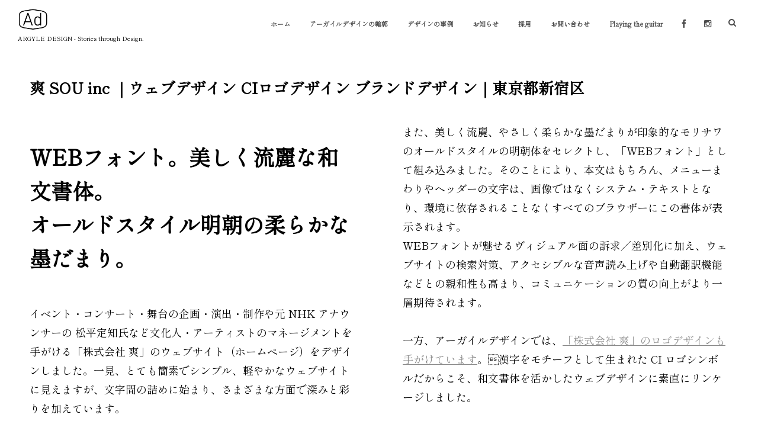

--- FILE ---
content_type: text/html; charset=UTF-8
request_url: https://argyledesign.co.jp/work/digital/sou-web-design.html
body_size: 22384
content:
<!DOCTYPE html>
<html lang="ja" class="no-js"><head prefix="og: http://ogp.me/ns# fb: http://ogp.me/ns/fb# article: http://ogp.me/ns/article#"><meta charset="UTF-8">
<meta http-equiv="X-UA-Compatible" content="IE=edge">
<meta name="viewport" content="width=device-width,initial-scale=1,minimum-scale=1,maximum-scale=1,user-scalable=no"><link rel="canonical" href="https://argyledesign.co.jp/work/digital/sou-web-design.html"><link rel="pingback" href="https://argyledesign.co.jp/wp/xmlrpc.php"><title>爽 SOU inc ｜ウェブデザイン CIロゴデザイン ブランドデザイン｜東京都新宿区 ｜ Argyle design アーガイルデザイン｜神奈川 横浜 鎌倉 湘南 逗子 葉山町 東京｜アート・グラフィックデザイン事務所・会社</title>
<!-- All in One SEO Pack 2.7.2 by Michael Torbert of Semper Fi Web Design[-1,-1] -->
<meta name="description" content="イベント・コンサート・舞台の企画・演出・制作や文化人・アーティストのマネージメントを手がける株式会社爽のホームページをデザイン。ワンページ、レスポンシヴ・ウェブデザインと明朝体 WEBフォントを組み込み。新ウェブサイトを通じて企業のヴィジョン、ロゴシンボルに込められた想いが、手を取り合える「ヒト」に強く届くことを願う。">
<meta property="og:title" content="爽 SOU inc ｜ウェブデザイン CIロゴデザイン ブランドデザイン｜東京都新宿区">
<meta property="og:type" content="website">
<meta property="og:url" content="https://argyledesign.co.jp/work/digital/sou-web-design.html">
<meta property="og:image" content="https://argyledesign.co.jp/wp/wp-content/uploads/2016/06/sou_webcap-1200x850.jpg">
<meta property="og:site_name" content="アーガイルデザイン｜グラフィックデザイン事務所｜神奈川 横浜 関内 鎌倉 湘南 逗子 葉山町 藤沢 東京">
<meta property="fb:admins" content="746205985463268">
<meta property="fb:app_id" content="833679286776610">
<meta property="og:description" content="イベント・コンサート・舞台の企画・演出・制作や文化人・アーティストのマネージメントを手がける株式会社爽のホームページをデザイン。ワンページ、レスポンシヴ・ウェブデザインと明朝体 WEBフォントを組み込み。新ウェブサイトを通じて企業のヴィジョン、ロゴシンボルに込められた想いが、手を取り合える「ヒト」に強く届くことを願う。">
<meta name="twitter:card" content="summary_large_image">
<meta name="twitter:site" content="@miyaramasaaki">
<meta name="twitter:creator" content="@miyaramasaaki">
<meta name="twitter:domain" content="miyaramasaaki">
<meta name="twitter:title" content="爽 SOU inc ｜ウェブデザイン CIロゴデザイン ブランドデザイン｜東京都新宿区">
<meta name="twitter:description" content="イベント・コンサート・舞台の企画・演出・制作や文化人・アーティストのマネージメントを手がける株式会社爽のホームページをデザイン。ワンページ、レスポンシヴ・ウェブデザインと明朝体 WEBフォントを組み込み。新ウェブサイトを通じて企業のヴィジョン、ロゴシンボルに込められた想いが、手を取り合える「ヒト」に強く届くことを願う。">
<meta name="twitter:image" content="https://argyledesign.co.jp/wp/wp-content/uploads/2016/06/sou_webcap-1200x850.jpg">
<!-- /all in one seo pack -->
<link rel="alternate" type="application/rss+xml" title="Argyle design アーガイルデザイン｜グラフィックデザイン事務所｜神奈川 横浜 関内 鎌倉 湘南 葉山町 逗子 川崎 横須賀 東京 &raquo; フィード" href="https://argyledesign.co.jp/feed">
<link rel="alternate" type="application/rss+xml" title="Argyle design アーガイルデザイン｜グラフィックデザイン事務所｜神奈川 横浜 関内 鎌倉 湘南 葉山町 逗子 川崎 横須賀 東京 &raquo; コメントフィード" href="https://argyledesign.co.jp/comments/feed">
<link rel="alternate" type="application/rss+xml" title="Argyle design アーガイルデザイン｜グラフィックデザイン事務所｜神奈川 横浜 関内 鎌倉 湘南 葉山町 逗子 川崎 横須賀 東京 &raquo; 爽 SOU inc ｜ウェブデザイン CIロゴデザイン ブランドデザイン｜東京都新宿区 のコメントのフィード" href="https://argyledesign.co.jp/work/digital/sou-web-design.html/feed">
<!-- This site uses the Google Analytics by MonsterInsights plugin v8.12.1 - Using Analytics tracking - https://www.monsterinsights.com/ -->
<script src="//www.googletagmanager.com/gtag/js?id=G-DEG7SWL7C9" data-cfasync="false" data-wpfc-render="false" type="text/javascript" async></script>
<script data-cfasync="false" data-wpfc-render="false" type="text/javascript">
var mi_version = '8.12.1';
var mi_track_user = true;
var mi_no_track_reason = '';
var disableStrs = [
'ga-disable-G-DEG7SWL7C9',
];
/* Function to detect opted out users */
function __gtagTrackerIsOptedOut() {
for (var index = 0; index < disableStrs.length; index++) {
if (document.cookie.indexOf(disableStrs[index] + '=true') > -1) {
return true;
}
}
return false;
}
/* Disable tracking if the opt-out cookie exists. */
if (__gtagTrackerIsOptedOut()) {
for (var index = 0; index < disableStrs.length; index++) {
window[disableStrs[index]] = true;
}
}
/* Opt-out function */
function __gtagTrackerOptout() {
for (var index = 0; index < disableStrs.length; index++) {
document.cookie = disableStrs[index] + '=true; expires=Thu, 31 Dec 2099 23:59:59 UTC; path=/';
window[disableStrs[index]] = true;
}
}
if ('undefined' === typeof gaOptout) {
function gaOptout() {
__gtagTrackerOptout();
}
}
window.dataLayer = window.dataLayer || [];
window.MonsterInsightsDualTracker = {
helpers: {},
trackers: {},
};
if (mi_track_user) {
function __gtagDataLayer() {
dataLayer.push(arguments);
}
function __gtagTracker(type, name, parameters) {
if (!parameters) {
parameters = {};
}
if (parameters.send_to) {
__gtagDataLayer.apply(null, arguments);
return;
}
if (type === 'event') {
parameters.send_to = monsterinsights_frontend.v4_id;
var hookName = name;
if (typeof parameters['event_category'] !== 'undefined') {
hookName = parameters['event_category'] + ':' + name;
}
if (typeof MonsterInsightsDualTracker.trackers[hookName] !== 'undefined') {
MonsterInsightsDualTracker.trackers[hookName](parameters);
} else {
__gtagDataLayer('event', name, parameters);
}
} else {
__gtagDataLayer.apply(null, arguments);
}
}
__gtagTracker('js', new Date());
__gtagTracker('set', {
'developer_id.dZGIzZG': true,
});
__gtagTracker('config', 'G-DEG7SWL7C9', {"forceSSL":"true","link_attribution":"true"} );
window.gtag = __gtagTracker;										(function () {
/* https://developers.google.com/analytics/devguides/collection/analyticsjs/ */
/* ga and __gaTracker compatibility shim. */
var noopfn = function () {
return null;
};
var newtracker = function () {
return new Tracker();
};
var Tracker = function () {
return null;
};
var p = Tracker.prototype;
p.get = noopfn;
p.set = noopfn;
p.send = function () {
var args = Array.prototype.slice.call(arguments);
args.unshift('send');
__gaTracker.apply(null, args);
};
var __gaTracker = function () {
var len = arguments.length;
if (len === 0) {
return;
}
var f = arguments[len - 1];
if (typeof f !== 'object' || f === null || typeof f.hitCallback !== 'function') {
if ('send' === arguments[0]) {
var hitConverted, hitObject = false, action;
if ('event' === arguments[1]) {
if ('undefined' !== typeof arguments[3]) {
hitObject = {
'eventAction': arguments[3],
'eventCategory': arguments[2],
'eventLabel': arguments[4],
'value': arguments[5] ? arguments[5] : 1,
}
}
}
if ('pageview' === arguments[1]) {
if ('undefined' !== typeof arguments[2]) {
hitObject = {
'eventAction': 'page_view',
'page_path': arguments[2],
}
}
}
if (typeof arguments[2] === 'object') {
hitObject = arguments[2];
}
if (typeof arguments[5] === 'object') {
Object.assign(hitObject, arguments[5]);
}
if ('undefined' !== typeof arguments[1].hitType) {
hitObject = arguments[1];
if ('pageview' === hitObject.hitType) {
hitObject.eventAction = 'page_view';
}
}
if (hitObject) {
action = 'timing' === arguments[1].hitType ? 'timing_complete' : hitObject.eventAction;
hitConverted = mapArgs(hitObject);
__gtagTracker('event', action, hitConverted);
}
}
return;
}
function mapArgs(args) {
var arg, hit = {};
var gaMap = {
'eventCategory': 'event_category',
'eventAction': 'event_action',
'eventLabel': 'event_label',
'eventValue': 'event_value',
'nonInteraction': 'non_interaction',
'timingCategory': 'event_category',
'timingVar': 'name',
'timingValue': 'value',
'timingLabel': 'event_label',
'page': 'page_path',
'location': 'page_location',
'title': 'page_title',
};
for (arg in args) {
if (!(!args.hasOwnProperty(arg) || !gaMap.hasOwnProperty(arg))) {
hit[gaMap[arg]] = args[arg];
} else {
hit[arg] = args[arg];
}
}
return hit;
}
try {
f.hitCallback();
} catch (ex) {
}
};
__gaTracker.create = newtracker;
__gaTracker.getByName = newtracker;
__gaTracker.getAll = function () {
return [];
};
__gaTracker.remove = noopfn;
__gaTracker.loaded = true;
window['__gaTracker'] = __gaTracker;
})();
} else {
console.log("");
(function () {
function __gtagTracker() {
return null;
}
window['__gtagTracker'] = __gtagTracker;
window['gtag'] = __gtagTracker;
})();
}
</script>
<!-- / Google Analytics by MonsterInsights -->
<!-- <link rel="stylesheet" id="yarppWidgetCss-css" href="https://argyledesign.co.jp/wp/wp-content/plugins/yet-another-related-posts-plugin/style/widget.css?ver=4.9.28" type="text/css" media="all"> -->
<!-- <link rel="stylesheet" id="digipress-css" href="https://argyledesign.co.jp/wp/wp-content/themes/dp-macchiato-light/css/style.css?ver=20171124052837" type="text/css" media="all"> -->
<!-- <link rel="stylesheet" id="wow-css" href="https://argyledesign.co.jp/wp/wp-content/themes/dp-macchiato-light/css/animate.css?ver=1.2.3.1" type="text/css" media="all"> -->
<!-- <link rel="stylesheet" id="dp-visual-css" href="https://argyledesign.co.jp/wp/wp-content/uploads/digipress/macchiato-light/css/visual-custom.css?ver=20251225015135" type="text/css" media="all"> -->
<!-- <link rel="stylesheet" id="contact-form-7-css" href="https://argyledesign.co.jp/wp/wp-content/plugins/contact-form-7/includes/css/styles.css?ver=4.6.1" type="text/css" media="all"> -->
<link rel="stylesheet" type="text/css" href="//argyledesign.co.jp/wp/wp-content/cache/wpfc-minified/lberd9p9/c4qav.css" media="all"/>
<script src='//argyledesign.co.jp/wp/wp-content/cache/wpfc-minified/fs2gknz4/6bpzc.js' type="text/javascript"></script>
<!-- <script type="text/javascript" src="https://argyledesign.co.jp/wp/wp-includes/js/jquery/jquery.js?ver=1.12.4"></script> -->
<!-- <script type="text/javascript" src="https://argyledesign.co.jp/wp/wp-includes/js/jquery/jquery-migrate.min.js?ver=1.4.1"></script> -->
<!-- <script type="text/javascript" src="https://argyledesign.co.jp/wp/wp-content/plugins/google-analytics-for-wordpress/assets/js/frontend-gtag.min.js?ver=8.12.1"></script> -->
<script data-cfasync="false" data-wpfc-render="false" type="text/javascript" id="monsterinsights-frontend-script-js-extra">/* <![CDATA[ */
var monsterinsights_frontend = {"js_events_tracking":"true","download_extensions":"doc,pdf,ppt,zip,xls,docx,pptx,xlsx","inbound_paths":"[{\"path\":\"\\\/go\\\/\",\"label\":\"affiliate\"},{\"path\":\"\\\/recommend\\\/\",\"label\":\"affiliate\"}]","home_url":"https:\/\/argyledesign.co.jp","hash_tracking":"false","ua":"","v4_id":"G-DEG7SWL7C9"};/* ]]> */
</script>
<link rel="https://api.w.org/" href="https://argyledesign.co.jp/wp-json/">
<link rel="EditURI" type="application/rsd+xml" title="RSD" href="https://argyledesign.co.jp/wp/xmlrpc.php?rsd">
<link rel="wlwmanifest" type="application/wlwmanifest+xml" href="https://argyledesign.co.jp/wp/wp-includes/wlwmanifest.xml"> 
<link rel="shortlink" href="https://argyledesign.co.jp/?p=9502">
<style>:root {
--lazy-loader-animation-duration: 300ms;
}
.lazyload {
display: block;
}
.lazyload,
.lazyloading {
opacity: 0;
}
.lazyloaded {
opacity: 1;
transition: opacity 300ms;
transition: opacity var(--lazy-loader-animation-duration);
}.lazyloading {
color: transparent;
opacity: 1;
transition: opacity 300ms;
transition: opacity var(--lazy-loader-animation-duration);
background: url("data:image/svg+xml,%3Csvg%20width%3D%2244%22%20height%3D%2244%22%20xmlns%3D%22http%3A%2F%2Fwww.w3.org%2F2000%2Fsvg%22%20stroke%3D%22%23ffffff%22%3E%3Cg%20fill%3D%22none%22%20fill-rule%3D%22evenodd%22%20stroke-width%3D%222%22%3E%3Ccircle%20cx%3D%2222%22%20cy%3D%2222%22%20r%3D%221%22%3E%3Canimate%20attributeName%3D%22r%22%20begin%3D%220s%22%20dur%3D%221.8s%22%20values%3D%221%3B%2020%22%20calcMode%3D%22spline%22%20keyTimes%3D%220%3B%201%22%20keySplines%3D%220.165%2C%200.84%2C%200.44%2C%201%22%20repeatCount%3D%22indefinite%22%2F%3E%3Canimate%20attributeName%3D%22stroke-opacity%22%20begin%3D%220s%22%20dur%3D%221.8s%22%20values%3D%221%3B%200%22%20calcMode%3D%22spline%22%20keyTimes%3D%220%3B%201%22%20keySplines%3D%220.3%2C%200.61%2C%200.355%2C%201%22%20repeatCount%3D%22indefinite%22%2F%3E%3C%2Fcircle%3E%3Ccircle%20cx%3D%2222%22%20cy%3D%2222%22%20r%3D%221%22%3E%3Canimate%20attributeName%3D%22r%22%20begin%3D%22-0.9s%22%20dur%3D%221.8s%22%20values%3D%221%3B%2020%22%20calcMode%3D%22spline%22%20keyTimes%3D%220%3B%201%22%20keySplines%3D%220.165%2C%200.84%2C%200.44%2C%201%22%20repeatCount%3D%22indefinite%22%2F%3E%3Canimate%20attributeName%3D%22stroke-opacity%22%20begin%3D%22-0.9s%22%20dur%3D%221.8s%22%20values%3D%221%3B%200%22%20calcMode%3D%22spline%22%20keyTimes%3D%220%3B%201%22%20keySplines%3D%220.3%2C%200.61%2C%200.355%2C%201%22%20repeatCount%3D%22indefinite%22%2F%3E%3C%2Fcircle%3E%3C%2Fg%3E%3C%2Fsvg%3E") no-repeat;
background-size: 2em 2em;
background-position: center center;
}
.lazyloaded {
animation-name: loaded;
animation-duration: 300ms;
animation-duration: var(--lazy-loader-animation-duration);
transition: none;
}
@keyframes loaded {
from {
opacity: 0;
}
to {
opacity: 1;
}
}</style><noscript><style>.lazyload { display: none; } .lazyload[class*="lazy-loader-background-element-"] { display: block; opacity: 1; }</style></noscript>		<style type="text/css">.recentcomments a{display:inline !important;padding:0 !important;margin:0 !important;}</style>
<style type="text/css" id="custom-background-css">
body.custom-background { background-color: #ffffff; }
</style>
<link rel="icon" href="https://argyledesign.co.jp/wp/wp-content/uploads/2019/01/cropped-sns_Ad_logo_sq-32x32.png" sizes="32x32">
<link rel="icon" href="https://argyledesign.co.jp/wp/wp-content/uploads/2019/01/cropped-sns_Ad_logo_sq-192x192.png" sizes="192x192">
<link rel="apple-touch-icon-precomposed" href="https://argyledesign.co.jp/wp/wp-content/uploads/2019/01/cropped-sns_Ad_logo_sq-180x180.png">
<meta name="msapplication-TileImage" content="https://argyledesign.co.jp/wp/wp-content/uploads/2019/01/cropped-sns_Ad_logo_sq-270x270.png">
<script>var j$=jQuery;</script><link rel="shortcut icon" href="https://argyledesign.co.jp/favicon.ico">
<link rel="apple-touch-icon" href="https://argyledesign.co.jp/icon.png">
<link rel="preconnect" href="https://fonts.googleapis.com">
<link rel="preconnect" href="https://fonts.gstatic.com" crossorigin>
<link href="https://fonts.googleapis.com/css2?family=Shippori+Mincho&amp;display=swap" rel="stylesheet">
<style>
div { /*セレクタに font-family を指定*/
font-family: 'Shippori Mincho', serif;
}
</style>
<!--
<script type="text/javascript" src="//typesquare.com/accessor/script/typesquare.js?C~h-Z5G6Dl4%3D&fadein=0" charset="utf-8"></script>
<style>
body { font-family: "秀英横太明朝 M","Shuei Yokobuto Min M"; 
-webkit-font-feature-settings: 'palt' 1; // for Android 4.4
font-feature-settings: 'palt' 1;
}
</style>-->
<script>
$(function(){
$("a[href^=#work]").click(function() {
var speed = 800;
var href= $(this).attr("href");
var target = $(href == "#" || href == "" ? 'html' : href);
var position = target.offset().top;
$('body,html').animate({scrollTop:position}, speed, 'swing');
return false;
});
});
</script></head><body class="post-template-default single single-post postid-9502 single-format-standard custom-background main-body"><header id="header_container" class="header_container pc"><div class="header_content clearfix"><div class="h_group"><h1 class="hd_title img wow fadeInDown"><a href="https://argyledesign.co.jp/" title="Argyle design アーガイルデザイン｜グラフィックデザイン事務所｜神奈川 横浜 関内 鎌倉 湘南 葉山町 逗子 川崎 横須賀 東京"><noscript><img src="https://argyledesign.co.jp/wp/wp-content/uploads/digipress/macchiato-light/title/logo_ad-01.png" alt="アーガイルデザイン Argyle design｜グラフィックデザイン事務所｜神奈川 横浜 鎌倉 湘南 葉山町 東京"></noscript><img src="[data-uri]" alt="アーガイルデザイン Argyle design｜グラフィックデザイン事務所｜神奈川 横浜 鎌倉 湘南 葉山町 東京" data-src="https://argyledesign.co.jp/wp/wp-content/uploads/digipress/macchiato-light/title/logo_ad-01.png" class=" lazyload"></a></h1><h2 class="caption wow fadeInUp">ARGYLE DESIGN - Stories through Design.</h2></div><div class="r_block"><nav id="global_menu_nav" class="global_menu_nav  wow fadeInDown" data-wow-delay="0.3s"><ul id="global_menu_ul" class><li id="menu-item-8197" class="menu-item menu-item-type-custom menu-item-object-custom menu-item-home"><a title="アーガイルデザイン ホームに戻る" href="https://argyledesign.co.jp/" class="menu-link">ホーム<span class="gnav-bd"></span></a></li>
<li id="menu-item-13" class="menu-item menu-item-type-custom menu-item-object-custom"><a title="アーガイルデザインの輪郭・プロフィール" href="https://argyledesign.co.jp/introducing/" class="menu-link">アーガイルデザインの輪郭<span class="gnav-bd"></span></a></li>
<li id="menu-item-232" class="menu-item menu-item-type-post_type menu-item-object-page menu-item-has-children"><a title="アーガイルデザインのデザイン制作物の事例" href="https://argyledesign.co.jp/work" class="menu-link">デザインの事例<span class="gnav-bd"></span></a>
<ul class="sub-menu">
<li id="menu-item-10383" class="menu-item menu-item-type-taxonomy menu-item-object-category"><a title="Fruit Labels Traveler" href="https://argyledesign.co.jp/./work/fruit-labels-traveler" class="menu-link">旅するフルーツシール展</a></li>
<li id="menu-item-8557" class="menu-item menu-item-type-taxonomy menu-item-object-category current-post-ancestor current-menu-parent current-post-parent"><a title="ART DIRECTION" href="https://argyledesign.co.jp/./work/art-direction" class="menu-link">アートディレクション</a></li>
<li id="menu-item-7484" class="menu-item menu-item-type-taxonomy menu-item-object-category"><a title="GRAPHIC DESIGN" href="https://argyledesign.co.jp/./work/graphicdesign" class="menu-link">グラフィックデザイン</a></li>
<li id="menu-item-7485" class="menu-item menu-item-type-taxonomy menu-item-object-category current-post-ancestor current-menu-parent current-post-parent"><a title="IDENTITY-CI-VI / LOGO / BRAND DESIGN" href="https://argyledesign.co.jp/./work/identity" class="menu-link">ロゴデザイン / ブランドデザイン</a></li>
<li id="menu-item-7486" class="menu-item menu-item-type-taxonomy menu-item-object-category current-post-ancestor current-menu-parent current-post-parent"><a title="PHOTOGRAPHY" href="https://argyledesign.co.jp/./work/photography" class="menu-link">写真</a></li>
<li id="menu-item-7487" class="menu-item menu-item-type-taxonomy menu-item-object-category"><a title="EDITORIAL / BOOK DESIGN" href="https://argyledesign.co.jp/./work/editorial" class="menu-link">装丁 / ブックデザイン / 編集</a></li>
<li id="menu-item-12422" class="menu-item menu-item-type-taxonomy menu-item-object-category"><a title="PRINT DESIGN" href="https://argyledesign.co.jp/./work/print" class="menu-link">プリントデザイン</a></li>
<li id="menu-item-7488" class="menu-item menu-item-type-taxonomy menu-item-object-category current-post-ancestor current-menu-parent current-post-parent"><a title="WEB / DIGITAL" href="https://argyledesign.co.jp/./work/digital" class="menu-link">ウェブデザイン / デジタル</a></li>
<li id="menu-item-7489" class="menu-item menu-item-type-taxonomy menu-item-object-category"><a title="EXHIBITION / EVENT" href="https://argyledesign.co.jp/./work/event" class="menu-link">展示会 / イヴェント</a></li>
<li id="menu-item-15971" class="menu-item menu-item-type-taxonomy menu-item-object-category"><a title="MEDIA FEATURES" href="https://argyledesign.co.jp/./work/media" class="menu-link">メディア掲載</a></li>
</ul>
</li>
<li id="menu-item-15255" class="menu-item menu-item-type-news menu-item-object-latest menu-item-has-children"><a title="アーガイルデザインのお知らせ" href="https://argyledesign.co.jp/news/new-year-2026" class="menu-link">お知らせ<span class="gnav-bd"></span></a>
<ul class="sub-menu">
<li id="menu-item-17679" class="menu-item menu-item-type-news menu-item-object-latest"><a href="https://argyledesign.co.jp/news/new-year-2026" class="menu-link">最新のお知らせ</a></li>
<li id="menu-item-17680" class="menu-item menu-item-type-custom menu-item-object-custom"><a href="https://argyledesign.co.jp/news" class="menu-link">アーカイヴ</a></li>
</ul>
</li>
<li id="menu-item-16146" class="menu-item menu-item-type-post_type menu-item-object-page"><a title="アーガイルデザインのリクルート採用情報" href="https://argyledesign.co.jp/recruit" class="menu-link">採用<span class="gnav-bd"></span></a></li>
<li id="menu-item-14" class="menu-item menu-item-type-custom menu-item-object-custom"><a title="アーガイルデザインへのデザインに関するお問い合わせ" href="https://argyledesign.co.jp/contact/" class="menu-link">お問い合わせ<span class="gnav-bd"></span></a></li>
<li id="menu-item-18680" class="menu-item menu-item-type-post_type menu-item-object-page"><a title="Playing the guitar" href="https://argyledesign.co.jp/playing-the-guitar" class="menu-link">Playing the guitar<span class="gnav-bd"></span></a></li>
</ul></nav><div id="hd_misc_div" class="hd_misc_div wow fadeInDown" data-wow-delay="0.3s"><div class="hd_sns_links"><ul><li class="fb"><a href="https://www.facebook.com/miyaramasaaki" title="Share on Facebook" target="_blank"><i class="icon-facebook"></i></a></li><li class="instagram"><a href="https://www.instagram.com/miyaramasaaki/" title="Instagram" target="_blank"><i class="icon-instagram"></i></a></li></ul></div><div id="hd_searchform"><form method="get" id="searchform" action="https://argyledesign.co.jp/"><div class="searchtext_div"><label for="searchtext" class="assistive-text">検索</label><input type="text" class="field searchtext" name="s" id="searchtext" placeholder="検索"></div><input type="submit" class="searchsubmit" name="submit" value></form></div></div></div><div id="expand_float_menu"><i class="icon-spaced-menu"></i></div></div></header><div id="container" class="dp-container pc clearfix singular"><div class="content-wrap incontainer clearfix singular">
<div id="content" class="content one-col"><article id="post-9502" class="single-article post-9502 post type-post status-publish format-standard category-sou category-art-direction category-digital category-work category-identity category-photography tag-android tag-a tag-bw tag-black-and-white tag-ci tag-film tag-hasselblad-500cm tag-ipad tag-iphone tag-logo-design tag-morisawa tag-one-page tag-photography tag-sou-inc tag-web-design tag-web tag-1070 tag-3098 tag-3101 tag-3109 tag-3110 tag-1372 tag-1423 tag-1470 tag-1513 tag-1565 tag-3099 tag-1622 tag-3106 tag-1632 tag-1633 tag-3096 tag-1750 tag-3105 tag-3104 tag-3102 tag-2038 tag-2078 tag-3029 tag-2181 tag-2208"><header class="sb- one-col"><h1 class="entry-title single-title wow fadeInLeft"><span>爽 SOU inc ｜ウェブデザイン CIロゴデザイン ブランドデザイン｜東京都新宿区</span></h1></header><div class="entry entry-content"><div class="multi"><h4>WEBフォント。美しく流麗な和文書体。<br>
オールドスタイル明朝の柔らかな墨だまり。</h4>イベント・コンサート・舞台の企画・演出・制作や元 NHK アナウンサーの 松平定知氏など文化人・アーティストのマネージメントを手がける「株式会社 爽」のウェブサイト（ホームページ）をデザインしました。一見、とても簡素でシンプル、軽やかなウェブサイトに見えますが、文字間の詰めに始まり、さまざまな方面で深みと彩りを加えています。<br>
<br>
iPhone や Android などのスマートフォン、iPad に代表されるタブレット端末などのさまざまなウィンドウサイズに合わせて自動的にページ・デザインを最適化する「レスポンシヴ・ウェブデザイン」を装備しています。<br>
また、美しく流麗、やさしく柔らかな墨だまりが印象的なモリサワのオールドスタイルの明朝体をセレクトし、「WEBフォント」として組み込みました。そのことにより、本文はもちろん、メニューまわりやヘッダーの文字は、画像ではなくシステム・テキストとなり、環境に依存されることなくすべてのブラウザーにこの書体が表示されます。<br>
WEBフォントが魅せるヴィジュアル面の訴求／差別化に加え、ウェブサイトの検索対策、アクセシブルな音声読み上げや自動翻訳機能などとの親和性も高まり、コミュニケーションの質の向上がより一層期待されます。<br>
<br>
一方、アーガイルデザインでは、<a href="https://argyledesign.co.jp/work/graphicdesign/sou-inc-logo-ci.html">「株式会社 爽」のロゴデザインも手がけています</a>。漢字をモチーフとして生まれた CI ロゴシンボルだからこそ、和文書体を活かしたウェブデザインに素直にリンケージしました。<br>
<br>
この新しいウェブサイトを通じて、企業のヴィジョン、ロゴシンボルに埋め込んだ想いが、手を取り合えるだろう〈ヒト〉〈ヒト〉に確かに届くことを願っています。</div><br>
<figure id="attachment_9557" style="width: 1000px" class="wp-caption aligncenter"><noscript><img src="https://argyledesign.co.jp/wp/wp-content/uploads/2016/06/sou_responsive-1.jpg" alt="爽ウェブデザイン　ワンページ" width="1000" height="1000" class="size-full wp-image-9557" srcset="https://argyledesign.co.jp/wp/wp-content/uploads/2016/06/sou_responsive-1.jpg 1000w, https://argyledesign.co.jp/wp/wp-content/uploads/2016/06/sou_responsive-1-150x150.jpg 150w, https://argyledesign.co.jp/wp/wp-content/uploads/2016/06/sou_responsive-1-300x300.jpg 300w" sizes="(max-width: 1000px) 100vw, 1000px"></noscript><img src="data:image/svg+xml,%3Csvg%20xmlns%3D%22http%3A%2F%2Fwww.w3.org%2F2000%2Fsvg%22%20viewBox%3D%220%200%201000%201000%22%3E%3C%2Fsvg%3E" alt="爽ウェブデザイン　ワンページ" width="1000" height="1000" class="size-full wp-image-9557 lazyload" srcset="data:image/svg+xml,%3Csvg%20xmlns%3D%22http%3A%2F%2Fwww.w3.org%2F2000%2Fsvg%22%20viewBox%3D%220%200%201000%201000%22%3E%3C%2Fsvg%3E 1000w" sizes="(max-width: 1000px) 100vw, 1000px" data-srcset="https://argyledesign.co.jp/wp/wp-content/uploads/2016/06/sou_responsive-1.jpg 1000w, https://argyledesign.co.jp/wp/wp-content/uploads/2016/06/sou_responsive-1-150x150.jpg 150w, https://argyledesign.co.jp/wp/wp-content/uploads/2016/06/sou_responsive-1-300x300.jpg 300w" data-src="https://argyledesign.co.jp/wp/wp-content/uploads/2016/06/sou_responsive-1.jpg"><figcaption class="wp-caption-text">爽 ウェブサイトデザイン｜レスポンシヴ・WEBフォント・ワンページ ウェブサイト</figcaption></figure><br>
<br>
<br>
<figure id="attachment_9513" style="width: 1000px" class="wp-caption aligncenter"><noscript><img src="https://argyledesign.co.jp/wp/wp-content/uploads/2016/06/sou_webcap-1.jpg" alt="SOU web design one page design" width="1000" height="1000" class="size-full wp-image-9513" srcset="https://argyledesign.co.jp/wp/wp-content/uploads/2016/06/sou_webcap-1.jpg 1300w, https://argyledesign.co.jp/wp/wp-content/uploads/2016/06/sou_webcap-1-150x150.jpg 150w, https://argyledesign.co.jp/wp/wp-content/uploads/2016/06/sou_webcap-1-300x300.jpg 300w, https://argyledesign.co.jp/wp/wp-content/uploads/2016/06/sou_webcap-1-1200x1200.jpg 1200w" sizes="(max-width: 1000px) 100vw, 1000px"></noscript><img src="data:image/svg+xml,%3Csvg%20xmlns%3D%22http%3A%2F%2Fwww.w3.org%2F2000%2Fsvg%22%20viewBox%3D%220%200%201000%201000%22%3E%3C%2Fsvg%3E" alt="SOU web design one page design" width="1000" height="1000" class="size-full wp-image-9513 lazyload" srcset="data:image/svg+xml,%3Csvg%20xmlns%3D%22http%3A%2F%2Fwww.w3.org%2F2000%2Fsvg%22%20viewBox%3D%220%200%201000%201000%22%3E%3C%2Fsvg%3E 1000w" sizes="(max-width: 1000px) 100vw, 1000px" data-srcset="https://argyledesign.co.jp/wp/wp-content/uploads/2016/06/sou_webcap-1.jpg 1300w, https://argyledesign.co.jp/wp/wp-content/uploads/2016/06/sou_webcap-1-150x150.jpg 150w, https://argyledesign.co.jp/wp/wp-content/uploads/2016/06/sou_webcap-1-300x300.jpg 300w, https://argyledesign.co.jp/wp/wp-content/uploads/2016/06/sou_webcap-1-1200x1200.jpg 1200w" data-src="https://argyledesign.co.jp/wp/wp-content/uploads/2016/06/sou_webcap-1.jpg"><figcaption class="wp-caption-text">爽 ウェブサイトデザイン｜キャプチャー</figcaption></figure><br>
<figure id="attachment_8343" style="width: 650px" class="wp-caption aligncenter"><noscript><img src="https://argyledesign.co.jp/wp/wp-content/uploads/2015/10/sou_logo.png" alt="sou CI logo design" width="650" height="650" class="size-full wp-image-8343" srcset="https://argyledesign.co.jp/wp/wp-content/uploads/2015/10/sou_logo.png 650w, https://argyledesign.co.jp/wp/wp-content/uploads/2015/10/sou_logo-150x150.png 150w, https://argyledesign.co.jp/wp/wp-content/uploads/2015/10/sou_logo-300x300.png 300w" sizes="(max-width: 650px) 100vw, 650px"></noscript><img src="data:image/svg+xml,%3Csvg%20xmlns%3D%22http%3A%2F%2Fwww.w3.org%2F2000%2Fsvg%22%20viewBox%3D%220%200%20650%20650%22%3E%3C%2Fsvg%3E" alt="sou CI logo design" width="650" height="650" class="size-full wp-image-8343 lazyload" srcset="data:image/svg+xml,%3Csvg%20xmlns%3D%22http%3A%2F%2Fwww.w3.org%2F2000%2Fsvg%22%20viewBox%3D%220%200%20650%20650%22%3E%3C%2Fsvg%3E 650w" sizes="(max-width: 650px) 100vw, 650px" data-srcset="https://argyledesign.co.jp/wp/wp-content/uploads/2015/10/sou_logo.png 650w, https://argyledesign.co.jp/wp/wp-content/uploads/2015/10/sou_logo-150x150.png 150w, https://argyledesign.co.jp/wp/wp-content/uploads/2015/10/sou_logo-300x300.png 300w" data-src="https://argyledesign.co.jp/wp/wp-content/uploads/2015/10/sou_logo.png"><figcaption class="wp-caption-text">爽 CI ロゴデザイン｜〈ヒト〉と 互いに手を取り合い あたらしいその先を 創造して行く。</figcaption></figure><br>
<br>
<blockquote><h4>株式会社 爽 / SOU Inc</h4>爽ウェブサイト <a href="http://sou.jp.net/" target="_blank">http://sou.jp.net/</a><br>
<br>
<noscript><iframe src="https://www.google.com/maps/embed?pb=!1m14!1m8!1m3!1d3240.347709387616!2d139.6906577!3d35.6930602!3m2!1i1024!2i768!4f13.1!3m3!1m2!1s0x60188cd57ca23f51%3A0x92e37e24b01c24ee!2z5paw5a6_44Ki44Kk44Op44Oz44OJ44K_44Ov44O8!5e0!3m2!1sja!2sus!4v1464771801203" width="1200" height="400" frameborder="0" style="border:0" allowfullscreen></iframe></noscript><iframe width="1200" height="400" frameborder="0" style="border:0" allowfullscreen data-src="https://www.google.com/maps/embed?pb=!1m14!1m8!1m3!1d3240.347709387616!2d139.6906577!3d35.6930602!3m2!1i1024!2i768!4f13.1!3m3!1m2!1s0x60188cd57ca23f51%3A0x92e37e24b01c24ee!2z5paw5a6_44Ki44Kk44Op44Oz44OJ44K_44Ov44O8!5e0!3m2!1sja!2sus!4v1464771801203" class=" lazyload"></iframe><br>
<br>
<h4>株式会社 爽 / SOU Inc｜ホームページ・デザイン｜WEBフォント ワンページ レスポンシヴ・ウェブサイトデザイン｜東京都新宿</h4>client: 株式会社 爽<br>
industry types: イベント・コンサート等の企画・演出・制作／文化人・アーティストのマネージメント<br>
city: 東京都新宿区<br>
art direction, design: masaaki miyara, hiromi kawaguchi<br>
photography: masaaki miyara<br>
notes: ウェブサイト, ホームページ, WEB DESIGN, カーニング, ワンページ, one page, レスポンシヴ, 書体, モリサワ, 爽, ロゴデザイン, CI, モリサワ, 和文書体, 文字詰め<br>
<br>
<br>
</blockquote></div><footer class="single_post_meta bottom icon-dot"><div class="first_row"><div class="meta meta-cat tag"><a href="https://argyledesign.co.jp/tag/android" rel="tag" title="2 topics of this tag.">Android</a> <a href="https://argyledesign.co.jp/tag/a%e6%98%8e%e6%9c%9d" rel="tag" title="1 topics of this tag.">A明朝</a> <a href="https://argyledesign.co.jp/tag/bw" rel="tag" title="4 topics of this tag.">B/W</a> <a href="https://argyledesign.co.jp/tag/black-and-white" rel="tag" title="1 topics of this tag.">black and white</a> <a href="https://argyledesign.co.jp/tag/ci" rel="tag" title="42 topics of this tag.">CI</a> <a href="https://argyledesign.co.jp/tag/film" rel="tag" title="5 topics of this tag.">film</a> <a href="https://argyledesign.co.jp/tag/hasselblad-500cm" rel="tag" title="1 topics of this tag.">hasselblad 500c/m</a> <a href="https://argyledesign.co.jp/tag/ipad" rel="tag" title="2 topics of this tag.">iPad</a> <a href="https://argyledesign.co.jp/tag/iphone" rel="tag" title="2 topics of this tag.">iPhone</a> <a href="https://argyledesign.co.jp/tag/logo-design" rel="tag" title="11 topics of this tag.">logo design</a> <a href="https://argyledesign.co.jp/tag/morisawa" rel="tag" title="1 topics of this tag.">morisawa</a> <a href="https://argyledesign.co.jp/tag/one-page" rel="tag" title="2 topics of this tag.">one page</a> <a href="https://argyledesign.co.jp/tag/photography" rel="tag" title="17 topics of this tag.">photography</a> <a href="https://argyledesign.co.jp/tag/sou-inc" rel="tag" title="2 topics of this tag.">SOU inc.</a> <a href="https://argyledesign.co.jp/tag/web-design" rel="tag" title="11 topics of this tag.">web design</a> <a href="https://argyledesign.co.jp/tag/web%e3%83%95%e3%82%a9%e3%83%b3%e3%83%88" rel="tag" title="1 topics of this tag.">WEBフォント</a> <a href="https://argyledesign.co.jp/tag/%e3%82%a6%e3%82%a7%e3%83%96%e3%83%87%e3%82%b6%e3%82%a4%e3%83%b3" rel="tag" title="16 topics of this tag.">ウェブデザイン</a> <a href="https://argyledesign.co.jp/tag/%e3%82%a6%e3%82%a7%e3%83%96%e3%83%95%e3%82%a9%e3%83%b3%e3%83%88" rel="tag" title="1 topics of this tag.">ウェブフォント</a> <a href="https://argyledesign.co.jp/tag/%e3%82%ab%e3%83%bc%e3%83%8b%e3%83%b3%e3%82%b0" rel="tag" title="1 topics of this tag.">カーニング</a> <a href="https://argyledesign.co.jp/tag/%e3%82%b9%e3%83%9e%e3%83%bc%e3%83%88%e3%83%95%e3%82%a9%e3%83%b3" rel="tag" title="1 topics of this tag.">スマートフォン</a> <a href="https://argyledesign.co.jp/tag/%e3%82%bf%e3%83%96%e3%83%ac%e3%83%83%e3%83%88" rel="tag" title="2 topics of this tag.">タブレット</a> <a href="https://argyledesign.co.jp/tag/%e3%83%8f%e3%83%83%e3%82%bb%e3%83%ab%e3%83%96%e3%83%a9%e3%83%83%e3%83%89" rel="tag" title="1 topics of this tag.">ハッセルブラッド</a> <a href="https://argyledesign.co.jp/tag/%e3%83%95%e3%82%a3%e3%83%ab%e3%83%a0" rel="tag" title="5 topics of this tag.">フィルム</a> <a href="https://argyledesign.co.jp/tag/%e3%83%96%e3%83%a9%e3%83%b3%e3%83%87%e3%82%a3%e3%83%b3%e3%82%b0" rel="tag" title="50 topics of this tag.">ブランディング</a> <a href="https://argyledesign.co.jp/tag/%e3%83%9b%e3%83%bc%e3%83%a0%e3%83%9a%e3%83%bc%e3%82%b8" rel="tag" title="9 topics of this tag.">ホームページ</a> <a href="https://argyledesign.co.jp/tag/%e3%83%a2%e3%83%8e%e3%82%af%e3%83%ad%e3%83%bc%e3%83%a0" rel="tag" title="4 topics of this tag.">モノクローム</a> <a href="https://argyledesign.co.jp/tag/%e3%83%a2%e3%83%aa%e3%82%b5%e3%83%af" rel="tag" title="1 topics of this tag.">モリサワ</a> <a href="https://argyledesign.co.jp/tag/%e3%83%ac%e3%82%b9%e3%83%9d%e3%83%b3%e3%82%b7%e3%83%b4" rel="tag" title="3 topics of this tag.">レスポンシヴ</a> <a href="https://argyledesign.co.jp/tag/%e3%83%ac%e3%82%b9%e3%83%9d%e3%83%b3%e3%82%b7%e3%83%b4%e3%83%bb%e3%82%a6%e3%82%a7%e3%83%96%e3%83%87%e3%82%b6%e3%82%a4%e3%83%b3" rel="tag" title="1 topics of this tag.">レスポンシヴ・ウェブデザイン</a> <a href="https://argyledesign.co.jp/tag/%e3%83%ad%e3%82%b4%e3%83%87%e3%82%b6%e3%82%a4%e3%83%b3" rel="tag" title="34 topics of this tag.">ロゴデザイン</a> <a href="https://argyledesign.co.jp/tag/%e3%83%ad%e3%82%b4%e3%83%9e%e3%83%bc%e3%82%af" rel="tag" title="64 topics of this tag.">ロゴマーク</a> <a href="https://argyledesign.co.jp/tag/%e3%83%af%e3%83%b3%e3%83%9a%e3%83%bc%e3%82%b8" rel="tag" title="2 topics of this tag.">ワンページ</a> <a href="https://argyledesign.co.jp/tag/%e5%86%99%e7%9c%9f" rel="tag" title="42 topics of this tag.">写真</a> <a href="https://argyledesign.co.jp/tag/%e5%92%8c%e6%96%87%e6%9b%b8%e4%bd%93" rel="tag" title="1 topics of this tag.">和文書体</a> <a href="https://argyledesign.co.jp/tag/%e5%a2%a8%e3%81%a0%e3%81%be%e3%82%8a" rel="tag" title="1 topics of this tag.">墨だまり</a> <a href="https://argyledesign.co.jp/tag/%e6%96%87%e5%ad%97%e8%a9%b0%e3%82%81" rel="tag" title="1 topics of this tag.">文字詰め</a> <a href="https://argyledesign.co.jp/tag/%e6%9b%b8%e4%bd%93" rel="tag" title="4 topics of this tag.">書体</a> <a href="https://argyledesign.co.jp/tag/%e6%9d%be%e5%b9%b3%e5%ae%9a%e7%9f%a5" rel="tag" title="4 topics of this tag.">松平定知</a> <a href="https://argyledesign.co.jp/tag/%e6%bc%a2%e5%ad%97" rel="tag" title="3 topics of this tag.">漢字</a> <a href="https://argyledesign.co.jp/tag/%e7%88%bd" rel="tag" title="2 topics of this tag.">爽</a> <a href="https://argyledesign.co.jp/tag/%e7%99%bd%e9%bb%92" rel="tag" title="3 topics of this tag.">白黒</a> </div></div></footer></article><aside class="dp_related_posts clearfix vertical one-col has_thumb">
<h3 class="inside-title wow fadeInLeft"><span>Explore More</span></h3><ul><li class="clearfix wow fadeInUp"><div class="widget-post-thumb"><a href="https://argyledesign.co.jp/work/graphicdesign/sou-inc-logo-ci.html" title="SOU inc｜Identity CI, Graphics｜CIロゴデザイン ブランドデザイン グラフィックデザイン｜東京都渋谷区" class="thumb-link"><figure class="post-thumb" style="background-image:url('https://argyledesign.co.jp/wp/wp-content/uploads/2015/10/sou_logo.png');"></figure></a></div><div class="excerpt_div has_thumb"><h4 class="entry-title"><a href="https://argyledesign.co.jp/work/graphicdesign/sou-inc-logo-ci.html" title="SOU inc｜Identity CI, Graphics｜CIロゴデザイン ブランドデザイン グラフィックデザイン｜東京都渋谷区" class="item-link">SOU inc｜Identity CI, Graphics｜CIロゴデザイン ブランドデザイン グラフィックデザイン｜東京都渋谷区</a></h4><div class="meta-cat"><a href="https://argyledesign.co.jp/./work/client/sou" rel="tag" class=" cat-color2993">SOU</a></div></div>
</li><li class="clearfix wow fadeInUp"><div class="widget-post-thumb"><a href="https://argyledesign.co.jp/work/graphicdesign/the-history-of-treasure-factory-episodo-12-1995-2015.html" title="Treasure Factory｜The History of Treasure Factory - Episodo 1&#038;2, 1995-2015｜グラフィックデザイン｜東京都千代田区" class="thumb-link"><figure class="post-thumb" style="background-image:url('https://argyledesign.co.jp/wp/wp-content/uploads/2015/08/2_tf_ad-1.png');"></figure></a></div><div class="excerpt_div has_thumb"><h4 class="entry-title"><a href="https://argyledesign.co.jp/work/graphicdesign/the-history-of-treasure-factory-episodo-12-1995-2015.html" title="Treasure Factory｜The History of Treasure Factory - Episodo 1&#038;2, 1995-2015｜グラフィックデザイン｜東京都千代田区" class="item-link">Treasure Factory｜The History of Treasure Factory - Episodo 1&#038;2, 1995-2015｜グラフィックデザイン｜東京都千代田区</a></h4><div class="meta-cat"><a href="https://argyledesign.co.jp/./work/client/sou" rel="tag" class=" cat-color2993">SOU</a></div></div>
</li></ul></aside><div class="single-nav  one-col"><ul class="clearfix"><li class="left"><a href="https://argyledesign.co.jp/work/graphicdesign/135-film-tshirt.html" title="135 Schwarz-Weiß Negativfilm｜カメラ Tシャツ｜グラフィックデザイン" class="tooltip"><i class="icon-double-angle-left"></i>Prev</a></li><li class="right"><a href="https://argyledesign.co.jp/work/graphicdesign/fruit-labels-traveler-himeji-hummockcafe.html" title="HUMMOCK Cafe｜第3回 Fruit Labels Traveler 旅するフルーツシール展｜兵庫県姫路市" class="tooltip">Next<i class="icon-double-angle-right"></i></a></li></ul></div><section id="comments_area">
</section><div class="widget-content bottom clearfix"><div id="yarpp_widget-2" class="widget-box widget_yarpp_widget"><h3 class="inside-title wow fadeInLeft"><span>関連するデザインの事例</span></h3><div class="yarpp-related-widget">
<ol><li><a href="https://argyledesign.co.jp/work/graphicdesign/bene-artefice-logo-ci.html" rel="bookmark">bene ARTEFICE｜CI ロゴデザイン グラフィックデザイン ウェブデザイン ブランディング｜東京都品川区・神奈川県逗子市</a></li><li><a href="https://argyledesign.co.jp/work/graphicdesign/shiraumekai_web-design_brand-design.html" rel="bookmark">社会福祉法人白梅会｜ウェブデザイン CIロゴデザイン ブランドデザイン｜社会福祉事業団体｜東京都府中市</a></li><li><a href="https://argyledesign.co.jp/work/graphicdesign/sou-inc-logo-ci.html" rel="bookmark">SOU inc｜Identity CI, Graphics｜CIロゴデザイン ブランドデザイン グラフィックデザイン｜東京都渋谷区</a></li><li><a href="https://argyledesign.co.jp/work/digital/kosuke-tsunoda-web-design.html" rel="bookmark">指揮者 角田鋼亮 - Conductor, Kosuke Tsunoda｜ウェブデザイン ブランドデザイン｜東京都</a></li><li><a href="https://argyledesign.co.jp/work/digital/tamashurottei-web-design.html" rel="bookmark">社会福祉法人多摩棕櫚亭協会｜障がい者支援｜ウェブサイトデザイン 写真 ロゴデザイン ブランドデザイン コピー｜社会福祉事業団体｜東京都国立市</a></li><li><a href="https://argyledesign.co.jp/work/graphicdesign/werc-corporation-ci-logo-design.html" rel="bookmark">WERC Corporation｜ブランドデザイン CIロゴデザイン グラフィックデザイン パンフレットデザイン ウェブデザイン｜コンサルタント企業｜千葉県松戸市</a></li><li><a href="https://argyledesign.co.jp/work/graphicdesign/tamashurottei-tokyo.html" rel="bookmark">社会福祉法人 多摩棕櫚亭協会｜精神障がい者支援 事業施設パンフレット｜CIロゴデザイン グラフィックデザイン 写真 コピー ブランドデザイン｜社会福祉事業団体｜東京都国立市</a></li><li><a href="https://argyledesign.co.jp/work/graphicdesign/shiraumekai_ci-logo-symbol_brand-design.html" rel="bookmark">社会福祉法人白梅会｜CIロゴデザイン ブランドデザイン グラフィクデザイン｜社会福祉事業団体｜東京都府中市</a></li><li><a href="https://argyledesign.co.jp/work/graphicdesign/kodomo-wakamono-matching-logo-ci.html" rel="bookmark">NPO コドモ・ワカモノ・まちing｜ウェブデザイン CIロゴデザイン ブランドデザイン｜東京都千代田区</a></li></ol>
</div>
</div><div id="dprecentpostswidget-2" class="widget-box dp_recent_posts_widget"><h3 class="inside-title wow fadeInLeft"><span>ほかのデザインの事例</span></h3><ul class="recent_entries has_thumb"><li id="wlp-422695638eba1e91-1146" class="clearfix"><a href="https://argyledesign.co.jp/work/graphicdesign/foot-label-poster.html" rel="bookmark" title="リラクゼーションサロン Foot Label｜Poster｜グラフィックデザイン｜東京都文京区" class="item-link"><figure class="widget-post-thumb thumb"><div class="post-thumb" style="background-image:url('https://argyledesign.co.jp/wp/wp-content/uploads/2011/02/poster_FOOTLABEL3.fw_.png');"></div></figure></a><div class="excerpt_div clearfix has_thumb"><h4 class="excerpt_title_wid"><a href="https://argyledesign.co.jp/work/graphicdesign/foot-label-poster.html" rel="bookmark" title="リラクゼーションサロン Foot Label｜Poster｜グラフィックデザイン｜東京都文京区" class="item-link">リラクゼーションサロン Foot Label｜Poster｜グラフィッ...</a></h4></div></li><li id="wlp-391695638eba1fea-6569" class="clearfix"><a href="https://argyledesign.co.jp/work/graphicdesign/the-history-of-treasure-factory-episodo-12-1995-2015.html" rel="bookmark" title="Treasure Factory｜The History of Treasure Factory - Episodo 1&#038;2, 1995-2015｜グラフィックデザイン｜東京都千代田区" class="item-link"><figure class="widget-post-thumb thumb"><div class="post-thumb" style="background-image:url('https://argyledesign.co.jp/wp/wp-content/uploads/2015/08/2_tf_ad-1.png');"></div></figure></a><div class="excerpt_div clearfix has_thumb"><h4 class="excerpt_title_wid"><a href="https://argyledesign.co.jp/work/graphicdesign/the-history-of-treasure-factory-episodo-12-1995-2015.html" rel="bookmark" title="Treasure Factory｜The History of Treasure Factory - Episodo 1&#038;2, 1995-2015｜グラフィックデザイン｜東京都千代田区" class="item-link">Treasure Factory｜The History of Tre...</a></h4></div></li><li id="wlp-154695638eba212d-13803" class="clearfix"><a href="https://argyledesign.co.jp/work/graphicdesign/tsukigoya-go-to-portland-2018.html" rel="bookmark" title="tsukigoya 北鎌倉｜Go to Portland 2018｜ポスター / カード｜グラフィックデザイン イラストレーション プリントデザイン｜美容室・ヘアサロン｜神奈川県鎌倉市" class="item-link"><figure class="widget-post-thumb thumb"><div class="post-thumb" style="background-image:url('https://argyledesign.co.jp/wp/wp-content/uploads/2018/06/tsukigoya_goto-portland_poster_fin_3-300x300.jpg');"></div></figure></a><div class="excerpt_div clearfix has_thumb"><h4 class="excerpt_title_wid"><a href="https://argyledesign.co.jp/work/graphicdesign/tsukigoya-go-to-portland-2018.html" rel="bookmark" title="tsukigoya 北鎌倉｜Go to Portland 2018｜ポスター / カード｜グラフィックデザイン イラストレーション プリントデザイン｜美容室・ヘアサロン｜神奈川県鎌倉市" class="item-link">tsukigoya 北鎌倉｜Go to Portland 2018｜ポ...</a></h4></div></li><li id="wlp-422695638eba2652-15365" class="clearfix"><a href="https://argyledesign.co.jp/work/digital/kosuke-tsunoda-web-design.html" rel="bookmark" title="指揮者 角田鋼亮 - Conductor, Kosuke Tsunoda｜ウェブデザイン ブランドデザイン｜東京都" class="item-link"><figure class="widget-post-thumb thumb"><div class="post-thumb" style="background-image:url('https://argyledesign.co.jp/wp/wp-content/uploads/2019/10/web_ad_pr.jpg');"></div></figure></a><div class="excerpt_div clearfix has_thumb"><h4 class="excerpt_title_wid"><a href="https://argyledesign.co.jp/work/digital/kosuke-tsunoda-web-design.html" rel="bookmark" title="指揮者 角田鋼亮 - Conductor, Kosuke Tsunoda｜ウェブデザイン ブランドデザイン｜東京都" class="item-link">指揮者 角田鋼亮 - Conductor, Kosuke Tsunod...</a></h4></div></li><li id="wlp-139695638eba274d-9866" class="clearfix"><a href="https://argyledesign.co.jp/work/graphicdesign/fruit-labels-traveler-himeji-hummockcafe.html" rel="bookmark" title="HUMMOCK Cafe｜第3回 Fruit Labels Traveler 旅するフルーツシール展｜兵庫県姫路市" class="item-link"><figure class="widget-post-thumb thumb"><div class="post-thumb" style="background-image:url('https://argyledesign.co.jp/wp/wp-content/uploads/2016/08/flt_sq_hc-1200x1200.jpg');"></div></figure></a><div class="excerpt_div clearfix has_thumb"><h4 class="excerpt_title_wid"><a href="https://argyledesign.co.jp/work/graphicdesign/fruit-labels-traveler-himeji-hummockcafe.html" rel="bookmark" title="HUMMOCK Cafe｜第3回 Fruit Labels Traveler 旅するフルーツシール展｜兵庫県姫路市" class="item-link">HUMMOCK Cafe｜第3回 Fruit Labels Trave...</a></h4></div></li><li id="wlp-448695638eba28ae-5981" class="clearfix"><a href="https://argyledesign.co.jp/work/graphicdesign/fruit-labels-cal2015.html" rel="bookmark" title="スペインの色彩 Colores de ESPAÑA｜WORLD WIDE WONDERLAND, FRUIT LABELS ISSUE: CAL 2015｜グラフィックデザイン" class="item-link"><figure class="widget-post-thumb thumb"><div class="post-thumb" style="background-image:url('https://argyledesign.co.jp/wp/wp-content/uploads/2014/11/fruit-cal_2015_cover_fb-1-300x300.jpg');"></div></figure></a><div class="excerpt_div clearfix has_thumb"><h4 class="excerpt_title_wid"><a href="https://argyledesign.co.jp/work/graphicdesign/fruit-labels-cal2015.html" rel="bookmark" title="スペインの色彩 Colores de ESPAÑA｜WORLD WIDE WONDERLAND, FRUIT LABELS ISSUE: CAL 2015｜グラフィックデザイン" class="item-link">スペインの色彩 Colores de ESPAÑA｜WORLD WID...</a></h4></div></li><li id="wlp-339695638eba66e9-1023" class="clearfix"><a href="https://argyledesign.co.jp/work/graphicdesign/world-wide-wonderland-fruit-labels-issue-cal2014-fruta-tropical.html" rel="bookmark" title="FRUTA TROPICAL｜World Wide Wonderland, Fruit Labels Issue; Cal:2014｜グラフィックデザイン" class="item-link"><figure class="widget-post-thumb thumb"><div class="post-thumb" style="background-image:url('https://argyledesign.co.jp/wp/wp-content/uploads/2014/03/10_11794806284_a56c0c66fd_k-300x300.jpg');"></div></figure></a><div class="excerpt_div clearfix has_thumb"><h4 class="excerpt_title_wid"><a href="https://argyledesign.co.jp/work/graphicdesign/world-wide-wonderland-fruit-labels-issue-cal2014-fruta-tropical.html" rel="bookmark" title="FRUTA TROPICAL｜World Wide Wonderland, Fruit Labels Issue; Cal:2014｜グラフィックデザイン" class="item-link">FRUTA TROPICAL｜World Wide Wonderlan...</a></h4></div></li><li id="wlp-400695638eba6b8d-16640" class="clearfix"><a href="https://argyledesign.co.jp/work/graphicdesign/kamakura-sogo-accounting-firm.html" rel="bookmark" title="鎌倉総合会計事務所｜CIロゴシンボルデザイン｜神奈川県鎌倉市" class="item-link"><figure class="widget-post-thumb thumb"><div class="post-thumb" style="background-image:url('https://argyledesign.co.jp/wp/wp-content/uploads/2021/03/kamakura-sogo-accounting-firm_logo_k100-1-300x300.jpg');"></div></figure></a><div class="excerpt_div clearfix has_thumb"><h4 class="excerpt_title_wid"><a href="https://argyledesign.co.jp/work/graphicdesign/kamakura-sogo-accounting-firm.html" rel="bookmark" title="鎌倉総合会計事務所｜CIロゴシンボルデザイン｜神奈川県鎌倉市" class="item-link">鎌倉総合会計事務所｜CIロゴシンボルデザイン｜神奈川県鎌倉市</a></h4></div></li><li id="wlp-387695638eba72c5-678" class="clearfix"><a href="https://argyledesign.co.jp/work/graphicdesign/ryusenkei-and-hiyajo-atsuko.html" rel="bookmark" title="目黒区芸術文化振興財団 めぐろパーシモンホール｜ゆったりライヴの旅｜流線形と比屋定篤子｜音楽｜グラフィックデザイン ポスター フライヤー｜東京都目黒区" class="item-link"><figure class="widget-post-thumb thumb"><div class="post-thumb" style="background-image:url('https://argyledesign.co.jp/wp/wp-content/uploads/2016/01/ryusenkei-hiyajyo-atsuko_poster_sq.jpg');"></div></figure></a><div class="excerpt_div clearfix has_thumb"><h4 class="excerpt_title_wid"><a href="https://argyledesign.co.jp/work/graphicdesign/ryusenkei-and-hiyajo-atsuko.html" rel="bookmark" title="目黒区芸術文化振興財団 めぐろパーシモンホール｜ゆったりライヴの旅｜流線形と比屋定篤子｜音楽｜グラフィックデザイン ポスター フライヤー｜東京都目黒区" class="item-link">目黒区芸術文化振興財団 めぐろパーシモンホール｜ゆったりライヴの旅｜流...</a></h4></div></li><li id="wlp-257695638eba752b-17271" class="clearfix"><a href="https://argyledesign.co.jp/work/graphicdesign/tobutime-34-saiseikai-yokohama-tobu-hospital.html" rel="bookmark" title="とーぶたいむ 34号春 2022｜PR広報誌｜済生会横浜市東部病院｜アートディレクション グラフィックデザイン 企画編集エディトリアルデザイン ブックデザイン タイトルロゴ｜神奈川県横浜市鶴見区" class="item-link"><figure class="widget-post-thumb thumb"><div class="post-thumb" style="background-image:url('https://argyledesign.co.jp/wp/wp-content/uploads/2022/03/tobutime-34_pr_01-300x300.jpg');"></div></figure></a><div class="excerpt_div clearfix has_thumb"><h4 class="excerpt_title_wid"><a href="https://argyledesign.co.jp/work/graphicdesign/tobutime-34-saiseikai-yokohama-tobu-hospital.html" rel="bookmark" title="とーぶたいむ 34号春 2022｜PR広報誌｜済生会横浜市東部病院｜アートディレクション グラフィックデザイン 企画編集エディトリアルデザイン ブックデザイン タイトルロゴ｜神奈川県横浜市鶴見区" class="item-link">とーぶたいむ 34号春 2022｜PR広報誌｜済生会横浜市東部病院｜ア...</a></h4></div></li><li id="wlp-351695638eba7c63-18696" class="clearfix"><a href="https://argyledesign.co.jp/work/graphicdesign/artwork-playing-the-guitar-the-c-major-triad.html" rel="bookmark" title="Artwork - Playing the guitar &quot;The C major triad&quot;" class="item-link"><figure class="widget-post-thumb thumb"><div class="post-thumb" style="background-image:url('https://argyledesign.co.jp/wp/wp-content/uploads/2024/08/gi_0001_woodframe_web-300x300.jpg');"></div></figure></a><div class="excerpt_div clearfix has_thumb"><h4 class="excerpt_title_wid"><a href="https://argyledesign.co.jp/work/graphicdesign/artwork-playing-the-guitar-the-c-major-triad.html" rel="bookmark" title="Artwork - Playing the guitar &quot;The C major triad&quot;" class="item-link">Artwork - Playing the guitar "The C...</a></h4></div></li><li id="wlp-339695638eba84ef-7187" class="clearfix"><a href="https://argyledesign.co.jp/work/graphicdesign/shino-oribe.html" rel="bookmark" title="陶匠の里 - 道の駅「志野・織部」｜CIロゴデザイン ブランドデザイン｜岐阜県土岐市" class="item-link"><figure class="widget-post-thumb thumb"><div class="post-thumb" style="background-image:url('https://argyledesign.co.jp/wp/wp-content/uploads/2011/02/so_02_sq-e1462719289349-300x300.jpg');"></div></figure></a><div class="excerpt_div clearfix has_thumb"><h4 class="excerpt_title_wid"><a href="https://argyledesign.co.jp/work/graphicdesign/shino-oribe.html" rel="bookmark" title="陶匠の里 - 道の駅「志野・織部」｜CIロゴデザイン ブランドデザイン｜岐阜県土岐市" class="item-link">陶匠の里 - 道の駅「志野・織部」｜CIロゴデザイン ブランドデザイン...</a></h4></div></li><li id="wlp-315695638eba8c33-12006" class="clearfix"><a href="https://argyledesign.co.jp/work/graphicdesign/fruitlabelstraveler-cal2018-italy.html" rel="bookmark" title="fruit labels traveler｜calendar 2018 &quot;Alessandro Del Moretti&#039;s Trip Around The World&quot;" class="item-link"><figure class="widget-post-thumb thumb"><div class="post-thumb" style="background-image:url('https://argyledesign.co.jp/wp/wp-content/uploads/2017/11/flt_cal2018_pr_face.jpg');"></div></figure></a><div class="excerpt_div clearfix has_thumb"><h4 class="excerpt_title_wid"><a href="https://argyledesign.co.jp/work/graphicdesign/fruitlabelstraveler-cal2018-italy.html" rel="bookmark" title="fruit labels traveler｜calendar 2018 &quot;Alessandro Del Moretti&#039;s Trip Around The World&quot;" class="item-link">fruit labels traveler｜calendar 2018...</a></h4></div></li><li id="wlp-183695638eba8ebe-14549" class="clearfix"><a href="https://argyledesign.co.jp/work/graphicdesign/fall-and-kitakamakura-tsukigoya.html" rel="bookmark" title="秋、北鎌倉 / fall and kitakamakura 2018｜tsukigoya｜てぬぐい｜テキスタイルデザイン パッケージデザイン｜美容室・ヘアサロン｜神奈川県鎌倉市" class="item-link"><figure class="widget-post-thumb thumb"><div class="post-thumb" style="background-image:url('https://argyledesign.co.jp/wp/wp-content/uploads/2018/10/fall-kitakamakura_ori-obi_2c-300x300.jpg');"></div></figure></a><div class="excerpt_div clearfix has_thumb"><h4 class="excerpt_title_wid"><a href="https://argyledesign.co.jp/work/graphicdesign/fall-and-kitakamakura-tsukigoya.html" rel="bookmark" title="秋、北鎌倉 / fall and kitakamakura 2018｜tsukigoya｜てぬぐい｜テキスタイルデザイン パッケージデザイン｜美容室・ヘアサロン｜神奈川県鎌倉市" class="item-link">秋、北鎌倉 / fall and kitakamakura 2018｜...</a></h4></div></li><li id="wlp-222695638eba9597-1662" class="clearfix"><a href="https://argyledesign.co.jp/work/graphicdesign/studio-senses-2.html" rel="bookmark" title="SENSES - flowers foliage plants｜フラワースタジオ｜CIロゴデザイン グラフィックデザイン ベーシックアプリケーション｜東京都世田谷区" class="item-link"><figure class="widget-post-thumb thumb"><div class="post-thumb" style="background-image:url('https://argyledesign.co.jp/wp/wp-content/uploads/2020/05/studio-senses_flower_logo-ci-300x300.jpg');"></div></figure></a><div class="excerpt_div clearfix has_thumb"><h4 class="excerpt_title_wid"><a href="https://argyledesign.co.jp/work/graphicdesign/studio-senses-2.html" rel="bookmark" title="SENSES - flowers foliage plants｜フラワースタジオ｜CIロゴデザイン グラフィックデザイン ベーシックアプリケーション｜東京都世田谷区" class="item-link">SENSES - flowers foliage plants｜フラワ...</a></h4></div></li><li id="wlp-326695638eba9c1a-1005" class="clearfix"><a href="https://argyledesign.co.jp/work/graphicdesign/tatsumi-planning-long-life-reform.html" rel="bookmark" title="Tatsumi Planning｜『ロングライフリフォームの手引き』｜パンフレット グラフィックデザイン コピー｜建築施工 ハウスメーカー・リノベーション｜神奈川県横浜市" class="item-link"><figure class="widget-post-thumb thumb"><div class="post-thumb" style="background-image:url('https://argyledesign.co.jp/wp/wp-content/uploads/2014/03/tp_face-300x300.png');"></div></figure></a><div class="excerpt_div clearfix has_thumb"><h4 class="excerpt_title_wid"><a href="https://argyledesign.co.jp/work/graphicdesign/tatsumi-planning-long-life-reform.html" rel="bookmark" title="Tatsumi Planning｜『ロングライフリフォームの手引き』｜パンフレット グラフィックデザイン コピー｜建築施工 ハウスメーカー・リノベーション｜神奈川県横浜市" class="item-link">Tatsumi Planning｜『ロングライフリフォームの手引き』｜...</a></h4></div></li><li id="wlp-447695638ebaa112-10556" class="clearfix"><a href="https://argyledesign.co.jp/work/graphicdesign/happy-new-year-2017.html" rel="bookmark" title="酉" class="item-link"><figure class="widget-post-thumb thumb"><div class="post-thumb" style="background-image:url('https://argyledesign.co.jp/wp/wp-content/uploads/2017/01/nenga_tori_ume.jpg');"></div></figure></a><div class="excerpt_div clearfix has_thumb"><h4 class="excerpt_title_wid"><a href="https://argyledesign.co.jp/work/graphicdesign/happy-new-year-2017.html" rel="bookmark" title="酉" class="item-link">酉</a></h4></div></li><li id="wlp-491695638ebaa2d8-14592" class="clearfix"><a href="https://argyledesign.co.jp/work/graphicdesign/fruitlabelstraveler-cal2019-argentina.html" rel="bookmark" title="〈NEW〉fruit labels traveler｜calendar 2019 &quot;Bienvenidos a Argentina&quot;" class="item-link"><figure class="widget-post-thumb thumb"><div class="post-thumb" style="background-image:url('https://argyledesign.co.jp/wp/wp-content/uploads/2018/12/flt-cal-2019_set_fin_2-300x300.jpg');"></div></figure></a><div class="excerpt_div clearfix has_thumb"><h4 class="excerpt_title_wid"><a href="https://argyledesign.co.jp/work/graphicdesign/fruitlabelstraveler-cal2019-argentina.html" rel="bookmark" title="〈NEW〉fruit labels traveler｜calendar 2019 &quot;Bienvenidos a Argentina&quot;" class="item-link">〈NEW〉fruit labels traveler｜calendar...</a></h4></div></li><li id="wlp-232695638ebaa839-9328" class="clearfix"><a href="https://argyledesign.co.jp/work/graphicdesign/kaiseki-enso-odawara.html" rel="bookmark" title="懐石 円相｜ロゴ 店舗カード 名刺 御膳掛け（トーション）デザイン｜グラフィックデザイン｜神奈川県小田原市" class="item-link"><figure class="widget-post-thumb thumb"><div class="post-thumb" style="background-image:url('https://argyledesign.co.jp/wp/wp-content/uploads/2016/05/enso_front-300x300.jpg');"></div></figure></a><div class="excerpt_div clearfix has_thumb"><h4 class="excerpt_title_wid"><a href="https://argyledesign.co.jp/work/graphicdesign/kaiseki-enso-odawara.html" rel="bookmark" title="懐石 円相｜ロゴ 店舗カード 名刺 御膳掛け（トーション）デザイン｜グラフィックデザイン｜神奈川県小田原市" class="item-link">懐石 円相｜ロゴ 店舗カード 名刺 御膳掛け（トーション）デザイン｜グ...</a></h4></div></li><li id="wlp-425695638ebaad2e-17316" class="clearfix"><a href="https://argyledesign.co.jp/work/graphicdesign/lung-cancer-treatment-saiseikai-tobu-hospital.html" rel="bookmark" title="東部病院の肺がん治療 2022-2024｜パンフレット冊子｜済生会横浜市東部病院｜アートディレクション グラフィックデザイン 企画編集エディトリアルデザイン｜神奈川県横浜市鶴見区" class="item-link"><figure class="widget-post-thumb thumb"><div class="post-thumb" style="background-image:url('https://argyledesign.co.jp/wp/wp-content/uploads/2022/04/sth_brochure_01_pr-2-300x300.jpg');"></div></figure></a><div class="excerpt_div clearfix has_thumb"><h4 class="excerpt_title_wid"><a href="https://argyledesign.co.jp/work/graphicdesign/lung-cancer-treatment-saiseikai-tobu-hospital.html" rel="bookmark" title="東部病院の肺がん治療 2022-2024｜パンフレット冊子｜済生会横浜市東部病院｜アートディレクション グラフィックデザイン 企画編集エディトリアルデザイン｜神奈川県横浜市鶴見区" class="item-link">東部病院の肺がん治療 2022-2024｜パンフレット冊子｜済生会横浜...</a></h4></div></li><li id="wlp-480695638ebab251-478" class="clearfix"><a href="https://argyledesign.co.jp/work/graphicdesign/bene-artefice-logo-ci.html" rel="bookmark" title="bene ARTEFICE｜CI ロゴデザイン グラフィックデザイン ウェブデザイン ブランディング｜東京都品川区・神奈川県逗子市" class="item-link"><figure class="widget-post-thumb thumb"><div class="post-thumb" style="background-image:url('https://argyledesign.co.jp/wp/wp-content/uploads/2017/12/bene_logo_basic_1_eyecatch-300x300.jpg');"></div></figure></a><div class="excerpt_div clearfix has_thumb"><h4 class="excerpt_title_wid"><a href="https://argyledesign.co.jp/work/graphicdesign/bene-artefice-logo-ci.html" rel="bookmark" title="bene ARTEFICE｜CI ロゴデザイン グラフィックデザイン ウェブデザイン ブランディング｜東京都品川区・神奈川県逗子市" class="item-link">bene ARTEFICE｜CI ロゴデザイン グラフィックデザイン ...</a></h4></div></li><li id="wlp-263695638ebab846-19058" class="clearfix"><a href="https://argyledesign.co.jp/work/graphicdesign/tsukigoya-kitakamakura-7th-anniversary-poster-2024.html" rel="bookmark" title="tsukigoya 北鎌倉 7周年オリジナル限定アートポスター 2024｜beauty and hair design｜ブランドデザイン ロゴデザイン アートディレクション グラフィクデザイン｜美容室・ヘアサロン｜神奈川県鎌倉市山ノ内" class="item-link"><figure class="widget-post-thumb thumb"><div class="post-thumb" style="background-image:url('https://argyledesign.co.jp/wp/wp-content/uploads/2024/11/pr_tsukigoya_poster_02_yellow_2024_no-ol_bg_frame-300x300.jpg');"></div></figure></a><div class="excerpt_div clearfix has_thumb"><h4 class="excerpt_title_wid"><a href="https://argyledesign.co.jp/work/graphicdesign/tsukigoya-kitakamakura-7th-anniversary-poster-2024.html" rel="bookmark" title="tsukigoya 北鎌倉 7周年オリジナル限定アートポスター 2024｜beauty and hair design｜ブランドデザイン ロゴデザイン アートディレクション グラフィクデザイン｜美容室・ヘアサロン｜神奈川県鎌倉市山ノ内" class="item-link">tsukigoya 北鎌倉 7周年オリジナル限定アートポスター 202...</a></h4></div></li><li id="wlp-415695638ebabe24-1065" class="clearfix"><a href="https://argyledesign.co.jp/work/graphicdesign/sou-inc-logo-ci.html" rel="bookmark" title="SOU inc｜Identity CI, Graphics｜CIロゴデザイン ブランドデザイン グラフィックデザイン｜東京都渋谷区" class="item-link"><figure class="widget-post-thumb thumb"><div class="post-thumb" style="background-image:url('https://argyledesign.co.jp/wp/wp-content/uploads/2015/10/sou_logo.png');"></div></figure></a><div class="excerpt_div clearfix has_thumb"><h4 class="excerpt_title_wid"><a href="https://argyledesign.co.jp/work/graphicdesign/sou-inc-logo-ci.html" rel="bookmark" title="SOU inc｜Identity CI, Graphics｜CIロゴデザイン ブランドデザイン グラフィックデザイン｜東京都渋谷区" class="item-link">SOU inc｜Identity CI, Graphics｜CIロゴデ...</a></h4></div></li><li id="wlp-152695638ebabff4-10950" class="clearfix"><a href="https://argyledesign.co.jp/work/graphicdesign/treasure-note-2017.html" rel="bookmark" title="Treasure Note 2017｜オリジナルデザイン・ノートブック｜装幀・ブックデザイン グラフィックデザイン｜東京都千代田区" class="item-link"><figure class="widget-post-thumb thumb"><div class="post-thumb" style="background-image:url('https://argyledesign.co.jp/wp/wp-content/uploads/2016/03/bookshelf-01_M-e1462722400843.jpg');"></div></figure></a><div class="excerpt_div clearfix has_thumb"><h4 class="excerpt_title_wid"><a href="https://argyledesign.co.jp/work/graphicdesign/treasure-note-2017.html" rel="bookmark" title="Treasure Note 2017｜オリジナルデザイン・ノートブック｜装幀・ブックデザイン グラフィックデザイン｜東京都千代田区" class="item-link">Treasure Note 2017｜オリジナルデザイン・ノートブック...</a></h4></div></li><li id="wlp-133695638ebac1da-15889" class="clearfix"><a href="https://argyledesign.co.jp/work/graphicdesign/shiraumekai_web-design_brand-design.html" rel="bookmark" title="社会福祉法人白梅会｜ウェブデザイン CIロゴデザイン ブランドデザイン｜社会福祉事業団体｜東京都府中市" class="item-link"><figure class="widget-post-thumb thumb"><div class="post-thumb" style="background-image:url('https://argyledesign.co.jp/wp/wp-content/uploads/2019/12/shiraumekai_web_visual-300x300.jpg');"></div></figure></a><div class="excerpt_div clearfix has_thumb"><h4 class="excerpt_title_wid"><a href="https://argyledesign.co.jp/work/graphicdesign/shiraumekai_web-design_brand-design.html" rel="bookmark" title="社会福祉法人白梅会｜ウェブデザイン CIロゴデザイン ブランドデザイン｜社会福祉事業団体｜東京都府中市" class="item-link">社会福祉法人白梅会｜ウェブデザイン CIロゴデザイン ブランドデザイン...</a></h4></div></li><li id="wlp-220695638ebac785-19261" class="clearfix"><a href="https://argyledesign.co.jp/work/graphicdesign/new-year-2025.html" rel="bookmark" title="乙巳赤富士 - 日々新又日新" class="item-link"><figure class="widget-post-thumb thumb"><div class="post-thumb" style="background-image:url('https://argyledesign.co.jp/wp/wp-content/uploads/2024/12/pr_greeting-card_2025_face-300x300.jpg');"></div></figure></a><div class="excerpt_div clearfix has_thumb"><h4 class="excerpt_title_wid"><a href="https://argyledesign.co.jp/work/graphicdesign/new-year-2025.html" rel="bookmark" title="乙巳赤富士 - 日々新又日新" class="item-link">乙巳赤富士 - 日々新又日新</a></h4></div></li><li id="wlp-222695638ebacd2a-123" class="clearfix"><a href="https://argyledesign.co.jp/work/graphicdesign/fresh-concert-2011.html" rel="bookmark" title="目黒区芸術文化振興財団 めぐろパーシモンホール｜フレッシュ名曲コンサート2011  春のコンサート｜下野竜也 吉野直子｜クラシック音楽｜グラフィックデザイン ポスター フライヤー プログラム｜東京都目黒区" class="item-link"><figure class="widget-post-thumb thumb"><div class="post-thumb" style="background-image:url('https://argyledesign.co.jp/wp/wp-content/uploads/2011/03/haru_meguro_011.fw_.png');"></div></figure></a><div class="excerpt_div clearfix has_thumb"><h4 class="excerpt_title_wid"><a href="https://argyledesign.co.jp/work/graphicdesign/fresh-concert-2011.html" rel="bookmark" title="目黒区芸術文化振興財団 めぐろパーシモンホール｜フレッシュ名曲コンサート2011  春のコンサート｜下野竜也 吉野直子｜クラシック音楽｜グラフィックデザイン ポスター フライヤー プログラム｜東京都目黒区" class="item-link">目黒区芸術文化振興財団 めぐろパーシモンホール｜フレッシュ名曲コンサー...</a></h4></div></li><li id="wlp-337695638ebacef8-16036" class="clearfix"><a href="https://argyledesign.co.jp/work/graphicdesign/fruit-labels-traveler-totebag-red.html" rel="bookmark" title="Fruit Labels Traveler 旅するフルーツシール展｜キャンバス・トートバッグ 赤版" class="item-link"><figure class="widget-post-thumb thumb"><div class="post-thumb" style="background-image:url('https://argyledesign.co.jp/wp/wp-content/uploads/2020/04/tote_red_fin_m.jpg');"></div></figure></a><div class="excerpt_div clearfix has_thumb"><h4 class="excerpt_title_wid"><a href="https://argyledesign.co.jp/work/graphicdesign/fruit-labels-traveler-totebag-red.html" rel="bookmark" title="Fruit Labels Traveler 旅するフルーツシール展｜キャンバス・トートバッグ 赤版" class="item-link">Fruit Labels Traveler 旅するフルーツシール展｜キ...</a></h4></div></li><li id="wlp-373695638ebad09e-1105" class="clearfix"><a href="https://argyledesign.co.jp/work/event/exhibition-of-contemporary-art-gallery-dda-factory.html" rel="bookmark" title="Exhibition of Contemporary Art Gallery: DdA Factory｜写真" class="item-link"><figure class="widget-post-thumb thumb"><div class="post-thumb" style="background-image:url('https://argyledesign.co.jp/wp/wp-content/uploads/2014/07/masaakimiyara_dda_jul_2014-e1462889461580.jpg');"></div></figure></a><div class="excerpt_div clearfix has_thumb"><h4 class="excerpt_title_wid"><a href="https://argyledesign.co.jp/work/event/exhibition-of-contemporary-art-gallery-dda-factory.html" rel="bookmark" title="Exhibition of Contemporary Art Gallery: DdA Factory｜写真" class="item-link">Exhibition of Contemporary Art Gall...</a></h4></div></li><li id="wlp-173695638ebad24b-18443" class="clearfix"><a href="https://argyledesign.co.jp/work/graphicdesign/ikonavi-logosymbol.html" rel="bookmark" title="イコナビ｜特定非営利活動法人WEL’S｜アートディレクション VI ロゴ ブランドデザイン グラフィックデザイン｜障がい者支援 ・就労移行支援事業・就労継続支援B型事業・相談支援事業・障がい者就業事業・生活支援センター事業｜東京都千代田区" class="item-link"><figure class="widget-post-thumb thumb"><div class="post-thumb" style="background-image:url('https://argyledesign.co.jp/wp/wp-content/uploads/2024/03/wels_web_ikonavi-typeD_logosymbol-typo_symbol-1-300x300.jpg');"></div></figure></a><div class="excerpt_div clearfix has_thumb"><h4 class="excerpt_title_wid"><a href="https://argyledesign.co.jp/work/graphicdesign/ikonavi-logosymbol.html" rel="bookmark" title="イコナビ｜特定非営利活動法人WEL’S｜アートディレクション VI ロゴ ブランドデザイン グラフィックデザイン｜障がい者支援 ・就労移行支援事業・就労継続支援B型事業・相談支援事業・障がい者就業事業・生活支援センター事業｜東京都千代田区" class="item-link">イコナビ｜特定非営利活動法人WEL’S｜アートディレクション VI ロ...</a></h4></div></li></ul></div><section class="plx_widget plx-138695638ebad776"><div class="widget-box"><noscript><img src="https://argyledesign.co.jp/wp/wp-content/uploads/2020/07/201020-scenery-fruitslabels007_sn_sq.jpg" class="plx_img left" data-sr="move 0px none none wait 1.0s" alt="Exhibition " fruit labels art and design gallery></noscript><img src="[data-uri]" class="plx_img left lazyload" data-sr="move 0px none none wait 1.0s" alt="Exhibition " fruit labels art and design gallery data-src="https://argyledesign.co.jp/wp/wp-content/uploads/2020/07/201020-scenery-fruitslabels007_sn_sq.jpg"><div class="plx_wrap left use_img clearfix"><h1 class="plx_title" data-sr="move 0px scale up 0% none">Exhibition "6th Fruit Labels Traveler" Art and Design Gallery "The Hours", Miyazaki</h1><div class="plx_desc" data-sr="move 0px scale up 0% none wait 0.5s"><strong>色とりどりの果物は軽やかに国境や赤道を超える。<br>
港から港へ。マーケットから食卓へ。<br>
海の向こうからやってくるフルーツシールはいつも旅している ––––</strong><br><br>
バナナやオレンジ、レモンに貼られたあのポップな「フルーツシール」。いつの頃からか財布や手帳にペタペタと貼りはじめ、気がつけば2,200枚近い数になっていました。<br>
吉本 宏と宮良当明の小さなコレクションを一堂に集めた世界でも初めて？ のフルーツシール展を開催します。<br><br>
2016年 東京渋谷パルコ・大阪中之島フェスティバルプラザのふたつの DELFONICS GALLERY を皮切りに、2017年 姫路 HUMMOCK Cafe、2018年 藤沢辻堂 Toasted、2019年 鎌倉由比ガ浜 CORNO でささやかに好評を博した同展の第6回目のエキシビジョンとなります。<br>
ふたりがヨーロッパや南米のマーケットでコツコツと収穫したキュートなシールのコレクション展示をはじめ、新作オリジナルデザインアイテムを限定販売します。<br><br>
The Hours 主宰、杉 怜くん（Scenery of Design）とは、長く "高級な友情" を育んできました。本展におけるフルーツシールのアート&amp;デザイン面のクローズアップは、彼との共同作業を通して生まれ、新しい展示の在り方を形づくるものとなりました。当ギャラリーの「こけら落とし」に相応しいフレッシュで活き活きとした展覧会になることを願っています。
<br><br>
九州初上陸の「旅するフルーツシールのデザイン展」、ちょっぴりレトロでカラフルな、グラフィックデザインの宝庫ともいえる〈小さきもの〉の世界をつぶさにお愉しみください。
<br><br>
＊終了いたしました。</div><div class="plx_btn plx-138695638ebad776" data-sr="move 0px scale up 0% none"><a href="https://argyledesign.co.jp/work/graphicdesign/fruit-labels-traveler-exhibition_6th_the-hours_miyazaki.html" class="btn">Learn more »</a></div></div></div></section><style>.plx_widget.plx-138695638ebad776{color:#000000;}.plx_widget.plx-138695638ebad776 a,.plx_widget.plx-138695638ebad776 a:hover,.plx_widget.plx-138695638ebad776 a:visited{color:#000000;}.plx_widget.plx-138695638ebad776 .plx_title{font-size:38px;color:#000000;}.plx_widget.plx-138695638ebad776 .plx_desc{font-size:14px;color:#000000;}.plx_btn.plx-138695638ebad776 a.btn{font-size:18px;border-color:#dd3333;color:#dd3333!important;}.plx_btn.plx-138695638ebad776 a.btn:after{background-color:#dd3333;}.plx_btn.plx-138695638ebad776 a.btn:hover{color:#fff!important;}</style><section class="plx_widget plx-172695638ebad805"><div class="plx_bg"></div><div class="widget-box"><noscript><img src="https://argyledesign.co.jp/wp/wp-content/uploads/2018/12/flt-cal-2019_set_fin_2.jpg" class="plx_img left" data-sr="move 0px none none wait 1.0s" alt="fruit labels traveler｜calendar “Bienvenidos a Argentina”"></noscript><img src="[data-uri]" class="plx_img left lazyload" data-sr="move 0px none none wait 1.0s" alt="fruit labels traveler｜calendar “Bienvenidos a Argentina”" data-src="https://argyledesign.co.jp/wp/wp-content/uploads/2018/12/flt-cal-2019_set_fin_2.jpg"><div class="plx_wrap left use_img clearfix"><h1 class="plx_title" data-sr="move 0px scale up 0% none">fruit labels traveler｜calendar “Bienvenidos a Argentina”</h1><div class="plx_desc" data-sr="move 0px scale up 0% none wait 0.5s"><strong>Fruit labels traveler "Calendar" </strong><br>
<br>
アルゼンチンの旅で知り合ったフェルナンドが案内してくれた<br>
ブエノスアイレスのアンティーク・マーケット。<br>
アルゼンチンのフォルクローレやロックを扱うレコードショップに、<br>
フルーティーなドリップを淹れてくれるコーヒーショップを巡り、<br>
その隣の店のカウンターで熱々のエンパナーダを頬張る。<br>
<br>
もちろんフルーツショップにはたくさんのフルーツシールが。<br>
同じくフルーツシールを集めているフェルナンドは<br>
ちょうどイタリア旅行から帰ってきたところだといって、<br>
手帳に貼ってあったイタリアのシールをプレゼントしてくれた。<br>
<br>
こうして旅を経てできあがった Fruit Labels Calendar。<br>
<br><br>
<strong>全国各ショップ/ウェブストアにて発売開始</strong>
<br>
＊完売いたしました。</div><div class="plx_btn plx-172695638ebad805" data-sr="move 0px scale up 0% none"><a href="https://argyledesign.co.jp/work/graphicdesign/fruitlabelstraveler-cal2019-argentina.html" class="btn">Learn more »</a></div></div></div></section><style>.plx_widget.plx-172695638ebad805{color:#000000;}.plx_widget.plx-172695638ebad805 .plx_bg{background-color:#f7f6f6;}.plx_widget.plx-172695638ebad805 a,.plx_widget.plx-172695638ebad805 a:hover,.plx_widget.plx-172695638ebad805 a:visited{color:#000000;}.plx_widget.plx-172695638ebad805 .plx_title{font-size:38px;color:#000000;}.plx_widget.plx-172695638ebad805 .plx_desc{font-size:14px;color:#000000;}.plx_btn.plx-172695638ebad805 a.btn{font-size:18px;border-color:#dd3333;color:#dd3333!important;}.plx_btn.plx-172695638ebad805 a.btn:after{background-color:#dd3333;}.plx_btn.plx-172695638ebad805 a.btn:hover{color:#fff!important;}</style></div></div></div><nav id="dp_breadcrumb_nav" class="dp_breadcrumb clearfix"><ul><li itemscope itemtype="http://data-vocabulary.org/Breadcrumb"><a href="https://argyledesign.co.jp/" itemprop="url" class="nav_home"><span itemprop="title">HOME</span></a></li><li itemscope itemtype="http://data-vocabulary.org/Breadcrumb"><a href="https://argyledesign.co.jp/./work" itemprop="url"><span itemprop="title">デザインの事例</span></a></li><li itemscope itemtype="http://data-vocabulary.org/Breadcrumb"><a href="https://argyledesign.co.jp/./work/client" itemprop="url"><span itemprop="title">CLIENT</span></a></li><li itemscope itemtype="http://data-vocabulary.org/Breadcrumb"><a href="https://argyledesign.co.jp/./work/client/sou" itemprop="url"><span itemprop="title">SOU</span></a></li><li itemscope itemtype="http://data-vocabulary.org/Breadcrumb"><a href="https://argyledesign.co.jp/work/digital/sou-web-design.html" itemprop="url"><span itemprop="title">爽 SOU inc ｜ウェブデザイン CIロゴデ...</span></a></li></ul></nav><footer id="footer" class="clearfix">
<div class="ft-container"><div class="ft-widget-content">
<div class="widget-area one clearfix">
<div id="text-5" class="widget-box widget_text">			<div class="textwidget"><p><a href="https://argyledesign.co.jp/" title="アーガイルデザイン事務所 神奈川県 横浜市 鎌倉市 大船 藤沢市 湘南地区 デザイン ブランディング"><noscript><img src="https://argyledesign.co.jp/wp/wp-content/uploads/2016/04/footer_logo.png" alt="ARGYLE DESIGN アーガイルデザイン 神奈川 横浜 鎌倉 大船 湘南 逗子 茅ヶ崎 藤沢 箱根 デザイン ブランディング 事務所" width="65" height="65"></noscript><img src="data:image/svg+xml,%3Csvg%20xmlns%3D%22http%3A%2F%2Fwww.w3.org%2F2000%2Fsvg%22%20viewBox%3D%220%200%2065%2065%22%3E%3C%2Fsvg%3E" alt="ARGYLE DESIGN アーガイルデザイン 神奈川 横浜 鎌倉 大船 湘南 逗子 茅ヶ崎 藤沢 箱根 デザイン ブランディング 事務所" width="65" height="65" data-src="https://argyledesign.co.jp/wp/wp-content/uploads/2016/04/footer_logo.png" class=" lazyload"></a><br>
<strong><span style="font-family:sans-serif">We Tell Stories through Design.</span></strong></p>
<p>
All images and materials are copyright protected and are the property of Argyle design limited and/or Masaaki Miyara.<br>
<a href="https://argyledesign.co.jp/contact/">Please contact us for permissions.</a><br>
<br>
<a href="http://creativecommons.org/licenses/by-nc-nd/4.0/deed.ja">Creative Commons</a></p>
</div>
</div></div>
<div class="widget-area two clearfix">
<div id="text-3" class="widget-box widget_text">			<div class="textwidget"><br>
<strong><span style="font-family:sans-serif">Argyle design limited</span></strong><br><br>
<strong>e　</strong><a href="m&#97;i&#108;t&#111;:&#104;&#101;l&#108;&#111;@&#97;&#114;gy&#108;e&#100;esig&#110;&#46;&#99;&#111;&#46;&#106;&#112;">&#104;&#101;l&#108;&#111;@&#97;&#114;gy&#108;e&#100;esig&#110;&#46;&#99;&#111;&#46;&#106;&#112;</a><br>
<strong>t　</strong><a href="tel:0468765236">046 876 5236</a><br>
Hayama Yokohama Kanagawa
<br>
<a href="https://www.facebook.com/miyaramasaaki" target="_blank" title="アーガイルデザイン  FACEBOOK">Facebook</a> / <a href="https://www.instagram.com/miyaramasaaki/" target="_blank" title="アーガイルデザイン INSTAGRAM">Instagram</a> / <a href="https://twitter.com/miyaramasaaki" target="_blank" title="アーガイルデザイン X">X</a></div>
</div></div>
<div class="widget-area three clearfix">
<div id="dpcustomtextwidget-3" class="widget-box dp_custom_text_widget"><div class="dp_text_widget"><br>
<a href="https://argyledesign.co.jp/introducing" title="デザイン事務所 アーガイルデザインの輪郭">Profile</a><br>
<a href="https://argyledesign.co.jp/news/" title="デザインニュース">News</a><br>
<a href="https://argyledesign.co.jp/work" title="アーガイルデザインのポートフォリオ デザインアーカイヴ">Portfolio</a><br>
- <a href="https://argyledesign.co.jp/work/graphicdesign/" title="グラフィックデザイン">Graphic Design</a>
<br>
- <a href="https://argyledesign.co.jp/work/identity/" title="ロゴデザイン / ブランドデザイン">Logo / CI VI / Brand Design</a>
<br>
- <a href="https://argyledesign.co.jp/work/photography/" title="写真">Photography</a>
<br>
- <a href="https://argyledesign.co.jp/work/editorial/" title="装幀 / 編集 / ブックデザイン">Book Design / Editorial / Cover</a>
<br>
- <a href="https://argyledesign.co.jp/work/art-direction/" title="アートディレクション">Art Direction</a>
<br>
- <a href="https://argyledesign.co.jp/work/digital/" title="ウェブデザイン / デジタル">Web Design / Digital Design</a>
<br>
- <a href="https://argyledesign.co.jp/work/event/" title="展示会 / イヴェント">Exhibition / Event</a>
<br>
- <a href="https://argyledesign.co.jp/work/fruit-labels-traveler/" title="旅するフルーツシール展 / フルーツ・シール・トラヴェラー">Fruit Labels Traveler</a>
<br>
<a href="https://argyledesign.co.jp/contact" title="アーガイルデザインへのデザインに関するお問い合わせ">Contact</a><br>
<!--<a href="http://argyle.thebase.in/" title="アーガイルデザインショップ">Shop</a></br></br>-->
<a href="https://argyledesign.co.jp/sitemap" title="アーガイルデザインウェブサイトのサイトマップ">Sitemap</a> / <a href="https://argyledesign.co.jp/privacy" title="アーガイルデザインのプライヴァシーポリシー">Privacy Policy</a></div></div></div>
</div><span id="gotop-ft">TOP</span>
<div class="copyright"><div class="inner">&copy; 2026 <a href="https://argyledesign.co.jp/"><small>Argyle design ltd.</small></a>
</div></div></div></footer>
</div><i id="gotop" class="icon-arrow-up-pop"></i><script>paceOptions={restartOnRequestAfter:false};</script><script>function dp_theme_noactivate_copyright(){return;}</script><!-- <link rel="stylesheet" id="yarppRelatedCss-css" href="https://argyledesign.co.jp/wp/wp-content/plugins/yet-another-related-posts-plugin/style/related.css?ver=4.9.28" type="text/css" media="all"> -->
<link rel="stylesheet" type="text/css" href="//argyledesign.co.jp/wp/wp-content/cache/wpfc-minified/2g2nq4i/bh2il.css" media="all"/>
<script type="text/javascript" src="https://argyledesign.co.jp/wp/wp-content/themes/dp-macchiato-light/inc/js/wow.min.js?ver=1.2.3.1"></script>
<script type="text/javascript" src="https://argyledesign.co.jp/wp/wp-content/themes/dp-macchiato-light/inc/js/jquery/jquery.easing.min.js?ver=1.2.3.1"></script>
<script type="text/javascript" src="https://argyledesign.co.jp/wp/wp-includes/js/imagesloaded.min.js?ver=3.2.0"></script>
<script type="text/javascript" src="https://argyledesign.co.jp/wp/wp-content/themes/dp-macchiato-light/inc/js/jquery/jquery.masonry.min.js?ver=1.2.3.1"></script>
<script type="text/javascript" src="https://argyledesign.co.jp/wp/wp-content/themes/dp-macchiato-light/inc/js/jquery/jquery.xdomainajax.min.js?ver=1.2.3.1"></script>
<script type="text/javascript" src="https://argyledesign.co.jp/wp/wp-content/themes/dp-macchiato-light/inc/js/jquery/jquery.fitvids.min.js?ver=1.2.3.1"></script>
<script type="text/javascript" src="https://argyledesign.co.jp/wp/wp-content/themes/dp-macchiato-light/inc/js/scrollReveal.min.js?ver=1.2.3.1"></script>
<script type="text/javascript" src="https://argyledesign.co.jp/wp/wp-content/themes/dp-macchiato-light/inc/js/theme-import.min.js?ver=20171124052837"></script>
<script type="text/javascript" src="https://argyledesign.co.jp/wp/wp-content/plugins/contact-form-7/includes/js/jquery.form.min.js?ver=3.51.0-2014.06.20"></script>
<script type="text/javascript">
/* <![CDATA[ */
var _wpcf7 = {"recaptcha":{"messages":{"empty":"\u3042\u306a\u305f\u304c\u30ed\u30dc\u30c3\u30c8\u3067\u306f\u306a\u3044\u3053\u3068\u3092\u8a3c\u660e\u3057\u3066\u304f\u3060\u3055\u3044\u3002"}}};
/* ]]> */
</script>
<script type="text/javascript" src="https://argyledesign.co.jp/wp/wp-content/plugins/contact-form-7/includes/js/scripts.js?ver=4.6.1"></script>
<script type="text/javascript" src="https://argyledesign.co.jp/wp/wp-content/plugins/lazy-loading-responsive-images/js/lazysizes.min.js?ver=1724454770"></script>
<script type="text/javascript" src="https://argyledesign.co.jp/wp/wp-content/plugins/lazy-loading-responsive-images/js/ls.unveilhooks.min.js?ver=1724454770"></script>
<!-- Tracking Code --><script>
(function(i,s,o,g,r,a,m){i['GoogleAnalyticsObject']=r;i[r]=i[r]||function(){
(i[r].q=i[r].q||[]).push(arguments)},i[r].l=1*new Date();a=s.createElement(o),
m=s.getElementsByTagName(o)[0];a.async=1;a.src=g;m.parentNode.insertBefore(a,m)
})(window,document,'script','https://www.google-analytics.com/analytics.js','ga');
ga('create', 'UA-75628654-1', 'auto');
ga('send', 'pageview');
</script><!-- /Tracking Code --><script>paceOptions={restartOnRequestAfter:false};new WOW().init();j$(document).ready(function(){var plxcnf={reset:false,over:'0.8s',move:'80px',easing:'ease-out',mobile:false};window.sr=new scrollReveal(plxcnf);});</script><script>!function(d,s,id){var js,fjs=d.getElementsByTagName(s)[0];if(!d.getElementById(id)){js=d.createElement(s);js.id=id;js.src="//platform.twitter.com/widgets.js";fjs.parentNode.insertBefore(js,fjs);}}(document,"script","twitter-wjs");</script>
<script type="application/ld+json">{"@context":"http://schema.org","@type":"BlogPosting","mainEntityOfPage":{"@type":"WebPage","@id":"https://argyledesign.co.jp/work/digital/sou-web-design.html"},"headline":"爽 SOU inc ｜ウェブデザイン CIロゴデザイン ブランドデザイン｜東京都新宿区","image":{"@type":"ImageObject","url":"https://argyledesign.co.jp/wp/wp-content/themes/dp-macchiato-light/img/post_thumbnail/noimage.png","width":1200,"height":800},"datePublished":"2016-06-02T12:04:05+00:00","dateModified":"2020-02-26T12:52:57+00:00","articleSection":"SOU","author":{"@type":"Person","name":"Argyle design"},"publisher":{"@type":"Organization","name":"Argyle design アーガイルデザイン｜グラフィックデザイン事務所｜神奈川 横浜 関内 鎌倉 湘南 葉山町 逗子 川崎 横須賀 東京","logo":{"@type":"ImageObject","url":"https://argyledesign.co.jp/wp/wp-content/uploads/digipress/macchiato-light/title/logo_ad-01.png","width":200,"height":60}},"description":"WEBフォント。美しく流麗な和文書体。 オールドスタイル明朝の柔らかな墨だまり。イベント・コンサート・舞台の企画・演出・..."}</script></body></html><!-- WP Fastest Cache file was created in 0.41222596168518 seconds, on 01-01-26 18:05:47 -->